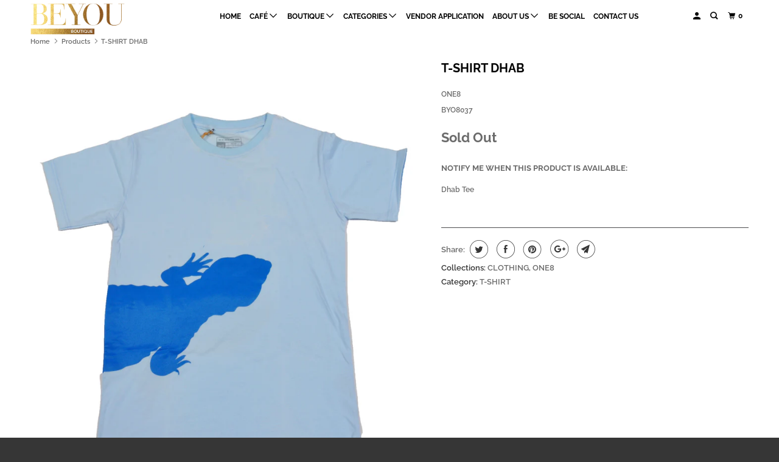

--- FILE ---
content_type: text/html; charset=utf-8
request_url: https://beyoudubai.com/products/one8-t-shirt-dahb
body_size: 18551
content:
<!DOCTYPE html>
<!--[if lt IE 7 ]><html class="ie ie6" lang="en"> <![endif]-->
<!--[if IE 7 ]><html class="ie ie7" lang="en"> <![endif]-->
<!--[if IE 8 ]><html class="ie ie8" lang="en"> <![endif]-->
<!--[if IE 9 ]><html class="ie ie9" lang="en"> <![endif]-->
<!--[if (gte IE 10)|!(IE)]><!--><html lang="en"> <!--<![endif]-->
  <head>
    <meta name="google-site-verification" content="JtL8einr112R0r4yYFaZGsy4H_dpt0AHv5_CuT-2Jo8" />
    <meta charset="utf-8">
    <meta http-equiv="cleartype" content="on">
    <meta name="robots" content="index,follow">
    <meta name="facebook-domain-verification" content="6hv3f52rsfbas8uv13oi9ibfno1zy1" />

    
    <title>T-SHIRT DHAB - BEYOU Boutique Dubai</title>

    
      <meta name="description" content="Dhab Tee" />
    

    

<meta name="author" content="BEYOU Boutique Dubai">
<meta property="og:url" content="https://beyoudubai.com/products/one8-t-shirt-dahb">
<meta property="og:site_name" content="BEYOU Boutique Dubai">


  <meta property="og:type" content="product">
  <meta property="og:title" content="T-SHIRT DHAB">
  
    <meta property="og:image" content="http://beyoudubai.com/cdn/shop/products/image_0fcfc2a0-30dc-4599-92df-3f3682a73de8_600x.jpg?v=1591021963">
    <meta property="og:image:secure_url" content="https://beyoudubai.com/cdn/shop/products/image_0fcfc2a0-30dc-4599-92df-3f3682a73de8_600x.jpg?v=1591021963">
    
  
  <meta property="og:price:amount" content="150.00">
  <meta property="og:price:currency" content="AED">


  <meta property="og:description" content="Dhab Tee">




  <meta name="twitter:site" content="@BeYouDubai">

<meta name="twitter:card" content="summary">

  <meta name="twitter:title" content="T-SHIRT DHAB">
  <meta name="twitter:description" content="Dhab Tee
">
  <meta name="twitter:image" content="https://beyoudubai.com/cdn/shop/products/image_0fcfc2a0-30dc-4599-92df-3f3682a73de8_240x.jpg?v=1591021963">
  <meta name="twitter:image:width" content="240">
  <meta name="twitter:image:height" content="240">



    
    

    <!-- Mobile Specific Metas -->
    <meta name="HandheldFriendly" content="True">
    <meta name="MobileOptimized" content="320">
    <meta name="viewport" content="width=device-width,initial-scale=1">
    <meta name="theme-color" content="#ffffff">

    <!-- Stylesheets for Parallax 3.5.6 -->
    <link href="//beyoudubai.com/cdn/shop/t/3/assets/styles.scss.css?v=56244522713226822611759259277" rel="stylesheet" type="text/css" media="all" />

    
      <link rel="shortcut icon" type="image/x-icon" href="//beyoudubai.com/cdn/shop/t/3/assets/favicon.png?v=132815569651805686461547527077">
    

    <link rel="canonical" href="https://beyoudubai.com/products/one8-t-shirt-dahb" />

    

    <script src="//beyoudubai.com/cdn/shop/t/3/assets/app.js?v=7495421998538174931592749832" type="text/javascript"></script>

    <!--[if lte IE 8]>
      <link href="//beyoudubai.com/cdn/shop/t/3/assets/ie.css?v=1024305471161636101547527075" rel="stylesheet" type="text/css" media="all" />
      <script src="//beyoudubai.com/cdn/shop/t/3/assets/skrollr.ie.js?v=116292453382836155221547527068" type="text/javascript"></script>
    <![endif]-->

    <script>window.performance && window.performance.mark && window.performance.mark('shopify.content_for_header.start');</script><meta id="shopify-digital-wallet" name="shopify-digital-wallet" content="/21349859392/digital_wallets/dialog">
<link rel="alternate" type="application/json+oembed" href="https://beyoudubai.com/products/one8-t-shirt-dahb.oembed">
<script async="async" src="/checkouts/internal/preloads.js?locale=en-AE"></script>
<script id="shopify-features" type="application/json">{"accessToken":"8361c4f3e9c825c48af5d07102087b9c","betas":["rich-media-storefront-analytics"],"domain":"beyoudubai.com","predictiveSearch":true,"shopId":21349859392,"locale":"en"}</script>
<script>var Shopify = Shopify || {};
Shopify.shop = "beyou-boutique-dubai.myshopify.com";
Shopify.locale = "en";
Shopify.currency = {"active":"AED","rate":"1.0"};
Shopify.country = "AE";
Shopify.theme = {"name":"Parallax","id":63576309824,"schema_name":"Parallax","schema_version":"3.5.6","theme_store_id":null,"role":"main"};
Shopify.theme.handle = "null";
Shopify.theme.style = {"id":null,"handle":null};
Shopify.cdnHost = "beyoudubai.com/cdn";
Shopify.routes = Shopify.routes || {};
Shopify.routes.root = "/";</script>
<script type="module">!function(o){(o.Shopify=o.Shopify||{}).modules=!0}(window);</script>
<script>!function(o){function n(){var o=[];function n(){o.push(Array.prototype.slice.apply(arguments))}return n.q=o,n}var t=o.Shopify=o.Shopify||{};t.loadFeatures=n(),t.autoloadFeatures=n()}(window);</script>
<script id="shop-js-analytics" type="application/json">{"pageType":"product"}</script>
<script defer="defer" async type="module" src="//beyoudubai.com/cdn/shopifycloud/shop-js/modules/v2/client.init-shop-cart-sync_BT-GjEfc.en.esm.js"></script>
<script defer="defer" async type="module" src="//beyoudubai.com/cdn/shopifycloud/shop-js/modules/v2/chunk.common_D58fp_Oc.esm.js"></script>
<script defer="defer" async type="module" src="//beyoudubai.com/cdn/shopifycloud/shop-js/modules/v2/chunk.modal_xMitdFEc.esm.js"></script>
<script type="module">
  await import("//beyoudubai.com/cdn/shopifycloud/shop-js/modules/v2/client.init-shop-cart-sync_BT-GjEfc.en.esm.js");
await import("//beyoudubai.com/cdn/shopifycloud/shop-js/modules/v2/chunk.common_D58fp_Oc.esm.js");
await import("//beyoudubai.com/cdn/shopifycloud/shop-js/modules/v2/chunk.modal_xMitdFEc.esm.js");

  window.Shopify.SignInWithShop?.initShopCartSync?.({"fedCMEnabled":true,"windoidEnabled":true});

</script>
<script>(function() {
  var isLoaded = false;
  function asyncLoad() {
    if (isLoaded) return;
    isLoaded = true;
    var urls = ["https:\/\/easygdpr.b-cdn.net\/v\/1553540745\/gdpr.min.js?shop=beyou-boutique-dubai.myshopify.com","https:\/\/formbuilder.hulkapps.com\/skeletopapp.js?shop=beyou-boutique-dubai.myshopify.com","https:\/\/cdn.shopify.com\/s\/files\/1\/0683\/1371\/0892\/files\/splmn-shopify-prod-August-31.min.js?v=1693985059\u0026shop=beyou-boutique-dubai.myshopify.com","https:\/\/instagram.pinatropical.com\/insta.js?shop=beyou-boutique-dubai.myshopify.com","https:\/\/s3.amazonaws.com\/pixelpop\/usercontent\/scripts\/efb9236b-df81-454d-aeaa-b67fcdc0fe40\/pixelpop.js?shop=beyou-boutique-dubai.myshopify.com","https:\/\/intg.snapchat.com\/shopify\/shopify-scevent-init.js?id=dfcdf205-a725-46aa-bfc1-bc7251f09e4e\u0026shop=beyou-boutique-dubai.myshopify.com"];
    for (var i = 0; i < urls.length; i++) {
      var s = document.createElement('script');
      s.type = 'text/javascript';
      s.async = true;
      s.src = urls[i];
      var x = document.getElementsByTagName('script')[0];
      x.parentNode.insertBefore(s, x);
    }
  };
  if(window.attachEvent) {
    window.attachEvent('onload', asyncLoad);
  } else {
    window.addEventListener('load', asyncLoad, false);
  }
})();</script>
<script id="__st">var __st={"a":21349859392,"offset":14400,"reqid":"5de7de65-b82d-4841-bc65-114678a8238a-1769259701","pageurl":"beyoudubai.com\/products\/one8-t-shirt-dahb","u":"f639d7f4b358","p":"product","rtyp":"product","rid":4364579274816};</script>
<script>window.ShopifyPaypalV4VisibilityTracking = true;</script>
<script id="captcha-bootstrap">!function(){'use strict';const t='contact',e='account',n='new_comment',o=[[t,t],['blogs',n],['comments',n],[t,'customer']],c=[[e,'customer_login'],[e,'guest_login'],[e,'recover_customer_password'],[e,'create_customer']],r=t=>t.map((([t,e])=>`form[action*='/${t}']:not([data-nocaptcha='true']) input[name='form_type'][value='${e}']`)).join(','),a=t=>()=>t?[...document.querySelectorAll(t)].map((t=>t.form)):[];function s(){const t=[...o],e=r(t);return a(e)}const i='password',u='form_key',d=['recaptcha-v3-token','g-recaptcha-response','h-captcha-response',i],f=()=>{try{return window.sessionStorage}catch{return}},m='__shopify_v',_=t=>t.elements[u];function p(t,e,n=!1){try{const o=window.sessionStorage,c=JSON.parse(o.getItem(e)),{data:r}=function(t){const{data:e,action:n}=t;return t[m]||n?{data:e,action:n}:{data:t,action:n}}(c);for(const[e,n]of Object.entries(r))t.elements[e]&&(t.elements[e].value=n);n&&o.removeItem(e)}catch(o){console.error('form repopulation failed',{error:o})}}const l='form_type',E='cptcha';function T(t){t.dataset[E]=!0}const w=window,h=w.document,L='Shopify',v='ce_forms',y='captcha';let A=!1;((t,e)=>{const n=(g='f06e6c50-85a8-45c8-87d0-21a2b65856fe',I='https://cdn.shopify.com/shopifycloud/storefront-forms-hcaptcha/ce_storefront_forms_captcha_hcaptcha.v1.5.2.iife.js',D={infoText:'Protected by hCaptcha',privacyText:'Privacy',termsText:'Terms'},(t,e,n)=>{const o=w[L][v],c=o.bindForm;if(c)return c(t,g,e,D).then(n);var r;o.q.push([[t,g,e,D],n]),r=I,A||(h.body.append(Object.assign(h.createElement('script'),{id:'captcha-provider',async:!0,src:r})),A=!0)});var g,I,D;w[L]=w[L]||{},w[L][v]=w[L][v]||{},w[L][v].q=[],w[L][y]=w[L][y]||{},w[L][y].protect=function(t,e){n(t,void 0,e),T(t)},Object.freeze(w[L][y]),function(t,e,n,w,h,L){const[v,y,A,g]=function(t,e,n){const i=e?o:[],u=t?c:[],d=[...i,...u],f=r(d),m=r(i),_=r(d.filter((([t,e])=>n.includes(e))));return[a(f),a(m),a(_),s()]}(w,h,L),I=t=>{const e=t.target;return e instanceof HTMLFormElement?e:e&&e.form},D=t=>v().includes(t);t.addEventListener('submit',(t=>{const e=I(t);if(!e)return;const n=D(e)&&!e.dataset.hcaptchaBound&&!e.dataset.recaptchaBound,o=_(e),c=g().includes(e)&&(!o||!o.value);(n||c)&&t.preventDefault(),c&&!n&&(function(t){try{if(!f())return;!function(t){const e=f();if(!e)return;const n=_(t);if(!n)return;const o=n.value;o&&e.removeItem(o)}(t);const e=Array.from(Array(32),(()=>Math.random().toString(36)[2])).join('');!function(t,e){_(t)||t.append(Object.assign(document.createElement('input'),{type:'hidden',name:u})),t.elements[u].value=e}(t,e),function(t,e){const n=f();if(!n)return;const o=[...t.querySelectorAll(`input[type='${i}']`)].map((({name:t})=>t)),c=[...d,...o],r={};for(const[a,s]of new FormData(t).entries())c.includes(a)||(r[a]=s);n.setItem(e,JSON.stringify({[m]:1,action:t.action,data:r}))}(t,e)}catch(e){console.error('failed to persist form',e)}}(e),e.submit())}));const S=(t,e)=>{t&&!t.dataset[E]&&(n(t,e.some((e=>e===t))),T(t))};for(const o of['focusin','change'])t.addEventListener(o,(t=>{const e=I(t);D(e)&&S(e,y())}));const B=e.get('form_key'),M=e.get(l),P=B&&M;t.addEventListener('DOMContentLoaded',(()=>{const t=y();if(P)for(const e of t)e.elements[l].value===M&&p(e,B);[...new Set([...A(),...v().filter((t=>'true'===t.dataset.shopifyCaptcha))])].forEach((e=>S(e,t)))}))}(h,new URLSearchParams(w.location.search),n,t,e,['guest_login'])})(!0,!0)}();</script>
<script integrity="sha256-4kQ18oKyAcykRKYeNunJcIwy7WH5gtpwJnB7kiuLZ1E=" data-source-attribution="shopify.loadfeatures" defer="defer" src="//beyoudubai.com/cdn/shopifycloud/storefront/assets/storefront/load_feature-a0a9edcb.js" crossorigin="anonymous"></script>
<script data-source-attribution="shopify.dynamic_checkout.dynamic.init">var Shopify=Shopify||{};Shopify.PaymentButton=Shopify.PaymentButton||{isStorefrontPortableWallets:!0,init:function(){window.Shopify.PaymentButton.init=function(){};var t=document.createElement("script");t.src="https://beyoudubai.com/cdn/shopifycloud/portable-wallets/latest/portable-wallets.en.js",t.type="module",document.head.appendChild(t)}};
</script>
<script data-source-attribution="shopify.dynamic_checkout.buyer_consent">
  function portableWalletsHideBuyerConsent(e){var t=document.getElementById("shopify-buyer-consent"),n=document.getElementById("shopify-subscription-policy-button");t&&n&&(t.classList.add("hidden"),t.setAttribute("aria-hidden","true"),n.removeEventListener("click",e))}function portableWalletsShowBuyerConsent(e){var t=document.getElementById("shopify-buyer-consent"),n=document.getElementById("shopify-subscription-policy-button");t&&n&&(t.classList.remove("hidden"),t.removeAttribute("aria-hidden"),n.addEventListener("click",e))}window.Shopify?.PaymentButton&&(window.Shopify.PaymentButton.hideBuyerConsent=portableWalletsHideBuyerConsent,window.Shopify.PaymentButton.showBuyerConsent=portableWalletsShowBuyerConsent);
</script>
<script>
  function portableWalletsCleanup(e){e&&e.src&&console.error("Failed to load portable wallets script "+e.src);var t=document.querySelectorAll("shopify-accelerated-checkout .shopify-payment-button__skeleton, shopify-accelerated-checkout-cart .wallet-cart-button__skeleton"),e=document.getElementById("shopify-buyer-consent");for(let e=0;e<t.length;e++)t[e].remove();e&&e.remove()}function portableWalletsNotLoadedAsModule(e){e instanceof ErrorEvent&&"string"==typeof e.message&&e.message.includes("import.meta")&&"string"==typeof e.filename&&e.filename.includes("portable-wallets")&&(window.removeEventListener("error",portableWalletsNotLoadedAsModule),window.Shopify.PaymentButton.failedToLoad=e,"loading"===document.readyState?document.addEventListener("DOMContentLoaded",window.Shopify.PaymentButton.init):window.Shopify.PaymentButton.init())}window.addEventListener("error",portableWalletsNotLoadedAsModule);
</script>

<script type="module" src="https://beyoudubai.com/cdn/shopifycloud/portable-wallets/latest/portable-wallets.en.js" onError="portableWalletsCleanup(this)" crossorigin="anonymous"></script>
<script nomodule>
  document.addEventListener("DOMContentLoaded", portableWalletsCleanup);
</script>

<script id='scb4127' type='text/javascript' async='' src='https://beyoudubai.com/cdn/shopifycloud/privacy-banner/storefront-banner.js'></script><link id="shopify-accelerated-checkout-styles" rel="stylesheet" media="screen" href="https://beyoudubai.com/cdn/shopifycloud/portable-wallets/latest/accelerated-checkout-backwards-compat.css" crossorigin="anonymous">
<style id="shopify-accelerated-checkout-cart">
        #shopify-buyer-consent {
  margin-top: 1em;
  display: inline-block;
  width: 100%;
}

#shopify-buyer-consent.hidden {
  display: none;
}

#shopify-subscription-policy-button {
  background: none;
  border: none;
  padding: 0;
  text-decoration: underline;
  font-size: inherit;
  cursor: pointer;
}

#shopify-subscription-policy-button::before {
  box-shadow: none;
}

      </style>

<script>window.performance && window.performance.mark && window.performance.mark('shopify.content_for_header.end');</script>

    <noscript>
      <style>

        .slides > li:first-child { display: block; }
        .image__fallback {
          width: 100vw;
          display: block !important;
          max-width: 100vw !important;
          margin-bottom: 0;
        }
        .image__fallback + .hsContainer__image {
          display: none !important;
        }
        .hsContainer {
          height: auto !important;
        }
        .no-js-only {
          display: inherit !important;
        }
        .icon-cart.cart-button {
          display: none;
        }
        .lazyload,
        .cart_page_image img {
          opacity: 1;
          -webkit-filter: blur(0);
          filter: blur(0);
        }
        .bcg .hsContent {
          background-color: transparent;
        }
        .animate_right,
        .animate_left,
        .animate_up,
        .animate_down {
          opacity: 1;
        }
        .flexslider .slides>li {
          display: block;
        }
        .product_section .product_form {
          opacity: 1;
        }
        .multi_select,
        form .select {
          display: block !important;
        }
        .swatch_options {
          display: none;
        }
      </style>
    </noscript>
<meta name="google-site-verification" content="k5pM_q0WrRv8H5fLcsKv_QJadPuCyhmmgVdbtctWgEQ" /> 
    
  
  

  

  

  
    <script type="text/javascript">
      try {
        window.EasyGdprSettings = "{\"cookie_banner\":true,\"cookie_banner_cookiename\":\"\",\"cookie_banner_settings\":{\"size\":\"small\",\"font_family\":\"#auto\",\"restrict_eu\":true},\"current_theme\":\"parallax\",\"custom_button_position\":\"\",\"eg_display\":[\"footer\",\"login\",\"account\"],\"enabled\":true,\"restrict_eu\":true,\"texts\":{}}";
      } catch (error) {}
    </script>
  



<link href="https://monorail-edge.shopifysvc.com" rel="dns-prefetch">
<script>(function(){if ("sendBeacon" in navigator && "performance" in window) {try {var session_token_from_headers = performance.getEntriesByType('navigation')[0].serverTiming.find(x => x.name == '_s').description;} catch {var session_token_from_headers = undefined;}var session_cookie_matches = document.cookie.match(/_shopify_s=([^;]*)/);var session_token_from_cookie = session_cookie_matches && session_cookie_matches.length === 2 ? session_cookie_matches[1] : "";var session_token = session_token_from_headers || session_token_from_cookie || "";function handle_abandonment_event(e) {var entries = performance.getEntries().filter(function(entry) {return /monorail-edge.shopifysvc.com/.test(entry.name);});if (!window.abandonment_tracked && entries.length === 0) {window.abandonment_tracked = true;var currentMs = Date.now();var navigation_start = performance.timing.navigationStart;var payload = {shop_id: 21349859392,url: window.location.href,navigation_start,duration: currentMs - navigation_start,session_token,page_type: "product"};window.navigator.sendBeacon("https://monorail-edge.shopifysvc.com/v1/produce", JSON.stringify({schema_id: "online_store_buyer_site_abandonment/1.1",payload: payload,metadata: {event_created_at_ms: currentMs,event_sent_at_ms: currentMs}}));}}window.addEventListener('pagehide', handle_abandonment_event);}}());</script>
<script id="web-pixels-manager-setup">(function e(e,d,r,n,o){if(void 0===o&&(o={}),!Boolean(null===(a=null===(i=window.Shopify)||void 0===i?void 0:i.analytics)||void 0===a?void 0:a.replayQueue)){var i,a;window.Shopify=window.Shopify||{};var t=window.Shopify;t.analytics=t.analytics||{};var s=t.analytics;s.replayQueue=[],s.publish=function(e,d,r){return s.replayQueue.push([e,d,r]),!0};try{self.performance.mark("wpm:start")}catch(e){}var l=function(){var e={modern:/Edge?\/(1{2}[4-9]|1[2-9]\d|[2-9]\d{2}|\d{4,})\.\d+(\.\d+|)|Firefox\/(1{2}[4-9]|1[2-9]\d|[2-9]\d{2}|\d{4,})\.\d+(\.\d+|)|Chrom(ium|e)\/(9{2}|\d{3,})\.\d+(\.\d+|)|(Maci|X1{2}).+ Version\/(15\.\d+|(1[6-9]|[2-9]\d|\d{3,})\.\d+)([,.]\d+|)( \(\w+\)|)( Mobile\/\w+|) Safari\/|Chrome.+OPR\/(9{2}|\d{3,})\.\d+\.\d+|(CPU[ +]OS|iPhone[ +]OS|CPU[ +]iPhone|CPU IPhone OS|CPU iPad OS)[ +]+(15[._]\d+|(1[6-9]|[2-9]\d|\d{3,})[._]\d+)([._]\d+|)|Android:?[ /-](13[3-9]|1[4-9]\d|[2-9]\d{2}|\d{4,})(\.\d+|)(\.\d+|)|Android.+Firefox\/(13[5-9]|1[4-9]\d|[2-9]\d{2}|\d{4,})\.\d+(\.\d+|)|Android.+Chrom(ium|e)\/(13[3-9]|1[4-9]\d|[2-9]\d{2}|\d{4,})\.\d+(\.\d+|)|SamsungBrowser\/([2-9]\d|\d{3,})\.\d+/,legacy:/Edge?\/(1[6-9]|[2-9]\d|\d{3,})\.\d+(\.\d+|)|Firefox\/(5[4-9]|[6-9]\d|\d{3,})\.\d+(\.\d+|)|Chrom(ium|e)\/(5[1-9]|[6-9]\d|\d{3,})\.\d+(\.\d+|)([\d.]+$|.*Safari\/(?![\d.]+ Edge\/[\d.]+$))|(Maci|X1{2}).+ Version\/(10\.\d+|(1[1-9]|[2-9]\d|\d{3,})\.\d+)([,.]\d+|)( \(\w+\)|)( Mobile\/\w+|) Safari\/|Chrome.+OPR\/(3[89]|[4-9]\d|\d{3,})\.\d+\.\d+|(CPU[ +]OS|iPhone[ +]OS|CPU[ +]iPhone|CPU IPhone OS|CPU iPad OS)[ +]+(10[._]\d+|(1[1-9]|[2-9]\d|\d{3,})[._]\d+)([._]\d+|)|Android:?[ /-](13[3-9]|1[4-9]\d|[2-9]\d{2}|\d{4,})(\.\d+|)(\.\d+|)|Mobile Safari.+OPR\/([89]\d|\d{3,})\.\d+\.\d+|Android.+Firefox\/(13[5-9]|1[4-9]\d|[2-9]\d{2}|\d{4,})\.\d+(\.\d+|)|Android.+Chrom(ium|e)\/(13[3-9]|1[4-9]\d|[2-9]\d{2}|\d{4,})\.\d+(\.\d+|)|Android.+(UC? ?Browser|UCWEB|U3)[ /]?(15\.([5-9]|\d{2,})|(1[6-9]|[2-9]\d|\d{3,})\.\d+)\.\d+|SamsungBrowser\/(5\.\d+|([6-9]|\d{2,})\.\d+)|Android.+MQ{2}Browser\/(14(\.(9|\d{2,})|)|(1[5-9]|[2-9]\d|\d{3,})(\.\d+|))(\.\d+|)|K[Aa][Ii]OS\/(3\.\d+|([4-9]|\d{2,})\.\d+)(\.\d+|)/},d=e.modern,r=e.legacy,n=navigator.userAgent;return n.match(d)?"modern":n.match(r)?"legacy":"unknown"}(),u="modern"===l?"modern":"legacy",c=(null!=n?n:{modern:"",legacy:""})[u],f=function(e){return[e.baseUrl,"/wpm","/b",e.hashVersion,"modern"===e.buildTarget?"m":"l",".js"].join("")}({baseUrl:d,hashVersion:r,buildTarget:u}),m=function(e){var d=e.version,r=e.bundleTarget,n=e.surface,o=e.pageUrl,i=e.monorailEndpoint;return{emit:function(e){var a=e.status,t=e.errorMsg,s=(new Date).getTime(),l=JSON.stringify({metadata:{event_sent_at_ms:s},events:[{schema_id:"web_pixels_manager_load/3.1",payload:{version:d,bundle_target:r,page_url:o,status:a,surface:n,error_msg:t},metadata:{event_created_at_ms:s}}]});if(!i)return console&&console.warn&&console.warn("[Web Pixels Manager] No Monorail endpoint provided, skipping logging."),!1;try{return self.navigator.sendBeacon.bind(self.navigator)(i,l)}catch(e){}var u=new XMLHttpRequest;try{return u.open("POST",i,!0),u.setRequestHeader("Content-Type","text/plain"),u.send(l),!0}catch(e){return console&&console.warn&&console.warn("[Web Pixels Manager] Got an unhandled error while logging to Monorail."),!1}}}}({version:r,bundleTarget:l,surface:e.surface,pageUrl:self.location.href,monorailEndpoint:e.monorailEndpoint});try{o.browserTarget=l,function(e){var d=e.src,r=e.async,n=void 0===r||r,o=e.onload,i=e.onerror,a=e.sri,t=e.scriptDataAttributes,s=void 0===t?{}:t,l=document.createElement("script"),u=document.querySelector("head"),c=document.querySelector("body");if(l.async=n,l.src=d,a&&(l.integrity=a,l.crossOrigin="anonymous"),s)for(var f in s)if(Object.prototype.hasOwnProperty.call(s,f))try{l.dataset[f]=s[f]}catch(e){}if(o&&l.addEventListener("load",o),i&&l.addEventListener("error",i),u)u.appendChild(l);else{if(!c)throw new Error("Did not find a head or body element to append the script");c.appendChild(l)}}({src:f,async:!0,onload:function(){if(!function(){var e,d;return Boolean(null===(d=null===(e=window.Shopify)||void 0===e?void 0:e.analytics)||void 0===d?void 0:d.initialized)}()){var d=window.webPixelsManager.init(e)||void 0;if(d){var r=window.Shopify.analytics;r.replayQueue.forEach((function(e){var r=e[0],n=e[1],o=e[2];d.publishCustomEvent(r,n,o)})),r.replayQueue=[],r.publish=d.publishCustomEvent,r.visitor=d.visitor,r.initialized=!0}}},onerror:function(){return m.emit({status:"failed",errorMsg:"".concat(f," has failed to load")})},sri:function(e){var d=/^sha384-[A-Za-z0-9+/=]+$/;return"string"==typeof e&&d.test(e)}(c)?c:"",scriptDataAttributes:o}),m.emit({status:"loading"})}catch(e){m.emit({status:"failed",errorMsg:(null==e?void 0:e.message)||"Unknown error"})}}})({shopId: 21349859392,storefrontBaseUrl: "https://beyoudubai.com",extensionsBaseUrl: "https://extensions.shopifycdn.com/cdn/shopifycloud/web-pixels-manager",monorailEndpoint: "https://monorail-edge.shopifysvc.com/unstable/produce_batch",surface: "storefront-renderer",enabledBetaFlags: ["2dca8a86"],webPixelsConfigList: [{"id":"210010332","configuration":"{\"pixel_id\":\"539815560225589\",\"pixel_type\":\"facebook_pixel\",\"metaapp_system_user_token\":\"-\"}","eventPayloadVersion":"v1","runtimeContext":"OPEN","scriptVersion":"ca16bc87fe92b6042fbaa3acc2fbdaa6","type":"APP","apiClientId":2329312,"privacyPurposes":["ANALYTICS","MARKETING","SALE_OF_DATA"],"dataSharingAdjustments":{"protectedCustomerApprovalScopes":["read_customer_address","read_customer_email","read_customer_name","read_customer_personal_data","read_customer_phone"]}},{"id":"23429340","configuration":"{\"pixelId\":\"dfcdf205-a725-46aa-bfc1-bc7251f09e4e\"}","eventPayloadVersion":"v1","runtimeContext":"STRICT","scriptVersion":"c119f01612c13b62ab52809eb08154bb","type":"APP","apiClientId":2556259,"privacyPurposes":["ANALYTICS","MARKETING","SALE_OF_DATA"],"dataSharingAdjustments":{"protectedCustomerApprovalScopes":["read_customer_address","read_customer_email","read_customer_name","read_customer_personal_data","read_customer_phone"]}},{"id":"79331548","eventPayloadVersion":"v1","runtimeContext":"LAX","scriptVersion":"1","type":"CUSTOM","privacyPurposes":["ANALYTICS"],"name":"Google Analytics tag (migrated)"},{"id":"shopify-app-pixel","configuration":"{}","eventPayloadVersion":"v1","runtimeContext":"STRICT","scriptVersion":"0450","apiClientId":"shopify-pixel","type":"APP","privacyPurposes":["ANALYTICS","MARKETING"]},{"id":"shopify-custom-pixel","eventPayloadVersion":"v1","runtimeContext":"LAX","scriptVersion":"0450","apiClientId":"shopify-pixel","type":"CUSTOM","privacyPurposes":["ANALYTICS","MARKETING"]}],isMerchantRequest: false,initData: {"shop":{"name":"BEYOU Boutique Dubai","paymentSettings":{"currencyCode":"AED"},"myshopifyDomain":"beyou-boutique-dubai.myshopify.com","countryCode":"AE","storefrontUrl":"https:\/\/beyoudubai.com"},"customer":null,"cart":null,"checkout":null,"productVariants":[{"price":{"amount":150.0,"currencyCode":"AED"},"product":{"title":"T-SHIRT DHAB","vendor":"ONE8","id":"4364579274816","untranslatedTitle":"T-SHIRT DHAB","url":"\/products\/one8-t-shirt-dahb","type":"CLOTHING"},"id":"31294731092032","image":{"src":"\/\/beyoudubai.com\/cdn\/shop\/products\/image_0fcfc2a0-30dc-4599-92df-3f3682a73de8.jpg?v=1591021963"},"sku":"BYO8037","title":"S","untranslatedTitle":"S"},{"price":{"amount":150.0,"currencyCode":"AED"},"product":{"title":"T-SHIRT DHAB","vendor":"ONE8","id":"4364579274816","untranslatedTitle":"T-SHIRT DHAB","url":"\/products\/one8-t-shirt-dahb","type":"CLOTHING"},"id":"31294731124800","image":{"src":"\/\/beyoudubai.com\/cdn\/shop\/products\/image_0fcfc2a0-30dc-4599-92df-3f3682a73de8.jpg?v=1591021963"},"sku":"BYO8037","title":"M","untranslatedTitle":"M"},{"price":{"amount":150.0,"currencyCode":"AED"},"product":{"title":"T-SHIRT DHAB","vendor":"ONE8","id":"4364579274816","untranslatedTitle":"T-SHIRT DHAB","url":"\/products\/one8-t-shirt-dahb","type":"CLOTHING"},"id":"31294731157568","image":{"src":"\/\/beyoudubai.com\/cdn\/shop\/products\/image_0fcfc2a0-30dc-4599-92df-3f3682a73de8.jpg?v=1591021963"},"sku":"BYO8037","title":"L","untranslatedTitle":"L"},{"price":{"amount":150.0,"currencyCode":"AED"},"product":{"title":"T-SHIRT DHAB","vendor":"ONE8","id":"4364579274816","untranslatedTitle":"T-SHIRT DHAB","url":"\/products\/one8-t-shirt-dahb","type":"CLOTHING"},"id":"31294731190336","image":{"src":"\/\/beyoudubai.com\/cdn\/shop\/products\/image_0fcfc2a0-30dc-4599-92df-3f3682a73de8.jpg?v=1591021963"},"sku":"BYO8037","title":"XL","untranslatedTitle":"XL"}],"purchasingCompany":null},},"https://beyoudubai.com/cdn","fcfee988w5aeb613cpc8e4bc33m6693e112",{"modern":"","legacy":""},{"shopId":"21349859392","storefrontBaseUrl":"https:\/\/beyoudubai.com","extensionBaseUrl":"https:\/\/extensions.shopifycdn.com\/cdn\/shopifycloud\/web-pixels-manager","surface":"storefront-renderer","enabledBetaFlags":"[\"2dca8a86\"]","isMerchantRequest":"false","hashVersion":"fcfee988w5aeb613cpc8e4bc33m6693e112","publish":"custom","events":"[[\"page_viewed\",{}],[\"product_viewed\",{\"productVariant\":{\"price\":{\"amount\":150.0,\"currencyCode\":\"AED\"},\"product\":{\"title\":\"T-SHIRT DHAB\",\"vendor\":\"ONE8\",\"id\":\"4364579274816\",\"untranslatedTitle\":\"T-SHIRT DHAB\",\"url\":\"\/products\/one8-t-shirt-dahb\",\"type\":\"CLOTHING\"},\"id\":\"31294731092032\",\"image\":{\"src\":\"\/\/beyoudubai.com\/cdn\/shop\/products\/image_0fcfc2a0-30dc-4599-92df-3f3682a73de8.jpg?v=1591021963\"},\"sku\":\"BYO8037\",\"title\":\"S\",\"untranslatedTitle\":\"S\"}}]]"});</script><script>
  window.ShopifyAnalytics = window.ShopifyAnalytics || {};
  window.ShopifyAnalytics.meta = window.ShopifyAnalytics.meta || {};
  window.ShopifyAnalytics.meta.currency = 'AED';
  var meta = {"product":{"id":4364579274816,"gid":"gid:\/\/shopify\/Product\/4364579274816","vendor":"ONE8","type":"CLOTHING","handle":"one8-t-shirt-dahb","variants":[{"id":31294731092032,"price":15000,"name":"T-SHIRT DHAB - S","public_title":"S","sku":"BYO8037"},{"id":31294731124800,"price":15000,"name":"T-SHIRT DHAB - M","public_title":"M","sku":"BYO8037"},{"id":31294731157568,"price":15000,"name":"T-SHIRT DHAB - L","public_title":"L","sku":"BYO8037"},{"id":31294731190336,"price":15000,"name":"T-SHIRT DHAB - XL","public_title":"XL","sku":"BYO8037"}],"remote":false},"page":{"pageType":"product","resourceType":"product","resourceId":4364579274816,"requestId":"5de7de65-b82d-4841-bc65-114678a8238a-1769259701"}};
  for (var attr in meta) {
    window.ShopifyAnalytics.meta[attr] = meta[attr];
  }
</script>
<script class="analytics">
  (function () {
    var customDocumentWrite = function(content) {
      var jquery = null;

      if (window.jQuery) {
        jquery = window.jQuery;
      } else if (window.Checkout && window.Checkout.$) {
        jquery = window.Checkout.$;
      }

      if (jquery) {
        jquery('body').append(content);
      }
    };

    var hasLoggedConversion = function(token) {
      if (token) {
        return document.cookie.indexOf('loggedConversion=' + token) !== -1;
      }
      return false;
    }

    var setCookieIfConversion = function(token) {
      if (token) {
        var twoMonthsFromNow = new Date(Date.now());
        twoMonthsFromNow.setMonth(twoMonthsFromNow.getMonth() + 2);

        document.cookie = 'loggedConversion=' + token + '; expires=' + twoMonthsFromNow;
      }
    }

    var trekkie = window.ShopifyAnalytics.lib = window.trekkie = window.trekkie || [];
    if (trekkie.integrations) {
      return;
    }
    trekkie.methods = [
      'identify',
      'page',
      'ready',
      'track',
      'trackForm',
      'trackLink'
    ];
    trekkie.factory = function(method) {
      return function() {
        var args = Array.prototype.slice.call(arguments);
        args.unshift(method);
        trekkie.push(args);
        return trekkie;
      };
    };
    for (var i = 0; i < trekkie.methods.length; i++) {
      var key = trekkie.methods[i];
      trekkie[key] = trekkie.factory(key);
    }
    trekkie.load = function(config) {
      trekkie.config = config || {};
      trekkie.config.initialDocumentCookie = document.cookie;
      var first = document.getElementsByTagName('script')[0];
      var script = document.createElement('script');
      script.type = 'text/javascript';
      script.onerror = function(e) {
        var scriptFallback = document.createElement('script');
        scriptFallback.type = 'text/javascript';
        scriptFallback.onerror = function(error) {
                var Monorail = {
      produce: function produce(monorailDomain, schemaId, payload) {
        var currentMs = new Date().getTime();
        var event = {
          schema_id: schemaId,
          payload: payload,
          metadata: {
            event_created_at_ms: currentMs,
            event_sent_at_ms: currentMs
          }
        };
        return Monorail.sendRequest("https://" + monorailDomain + "/v1/produce", JSON.stringify(event));
      },
      sendRequest: function sendRequest(endpointUrl, payload) {
        // Try the sendBeacon API
        if (window && window.navigator && typeof window.navigator.sendBeacon === 'function' && typeof window.Blob === 'function' && !Monorail.isIos12()) {
          var blobData = new window.Blob([payload], {
            type: 'text/plain'
          });

          if (window.navigator.sendBeacon(endpointUrl, blobData)) {
            return true;
          } // sendBeacon was not successful

        } // XHR beacon

        var xhr = new XMLHttpRequest();

        try {
          xhr.open('POST', endpointUrl);
          xhr.setRequestHeader('Content-Type', 'text/plain');
          xhr.send(payload);
        } catch (e) {
          console.log(e);
        }

        return false;
      },
      isIos12: function isIos12() {
        return window.navigator.userAgent.lastIndexOf('iPhone; CPU iPhone OS 12_') !== -1 || window.navigator.userAgent.lastIndexOf('iPad; CPU OS 12_') !== -1;
      }
    };
    Monorail.produce('monorail-edge.shopifysvc.com',
      'trekkie_storefront_load_errors/1.1',
      {shop_id: 21349859392,
      theme_id: 63576309824,
      app_name: "storefront",
      context_url: window.location.href,
      source_url: "//beyoudubai.com/cdn/s/trekkie.storefront.8d95595f799fbf7e1d32231b9a28fd43b70c67d3.min.js"});

        };
        scriptFallback.async = true;
        scriptFallback.src = '//beyoudubai.com/cdn/s/trekkie.storefront.8d95595f799fbf7e1d32231b9a28fd43b70c67d3.min.js';
        first.parentNode.insertBefore(scriptFallback, first);
      };
      script.async = true;
      script.src = '//beyoudubai.com/cdn/s/trekkie.storefront.8d95595f799fbf7e1d32231b9a28fd43b70c67d3.min.js';
      first.parentNode.insertBefore(script, first);
    };
    trekkie.load(
      {"Trekkie":{"appName":"storefront","development":false,"defaultAttributes":{"shopId":21349859392,"isMerchantRequest":null,"themeId":63576309824,"themeCityHash":"17351184977675147975","contentLanguage":"en","currency":"AED","eventMetadataId":"043bd55e-2ee2-4aae-9292-099be6692efe"},"isServerSideCookieWritingEnabled":true,"monorailRegion":"shop_domain","enabledBetaFlags":["65f19447"]},"Session Attribution":{},"S2S":{"facebookCapiEnabled":true,"source":"trekkie-storefront-renderer","apiClientId":580111}}
    );

    var loaded = false;
    trekkie.ready(function() {
      if (loaded) return;
      loaded = true;

      window.ShopifyAnalytics.lib = window.trekkie;

      var originalDocumentWrite = document.write;
      document.write = customDocumentWrite;
      try { window.ShopifyAnalytics.merchantGoogleAnalytics.call(this); } catch(error) {};
      document.write = originalDocumentWrite;

      window.ShopifyAnalytics.lib.page(null,{"pageType":"product","resourceType":"product","resourceId":4364579274816,"requestId":"5de7de65-b82d-4841-bc65-114678a8238a-1769259701","shopifyEmitted":true});

      var match = window.location.pathname.match(/checkouts\/(.+)\/(thank_you|post_purchase)/)
      var token = match? match[1]: undefined;
      if (!hasLoggedConversion(token)) {
        setCookieIfConversion(token);
        window.ShopifyAnalytics.lib.track("Viewed Product",{"currency":"AED","variantId":31294731092032,"productId":4364579274816,"productGid":"gid:\/\/shopify\/Product\/4364579274816","name":"T-SHIRT DHAB - S","price":"150.00","sku":"BYO8037","brand":"ONE8","variant":"S","category":"CLOTHING","nonInteraction":true,"remote":false},undefined,undefined,{"shopifyEmitted":true});
      window.ShopifyAnalytics.lib.track("monorail:\/\/trekkie_storefront_viewed_product\/1.1",{"currency":"AED","variantId":31294731092032,"productId":4364579274816,"productGid":"gid:\/\/shopify\/Product\/4364579274816","name":"T-SHIRT DHAB - S","price":"150.00","sku":"BYO8037","brand":"ONE8","variant":"S","category":"CLOTHING","nonInteraction":true,"remote":false,"referer":"https:\/\/beyoudubai.com\/products\/one8-t-shirt-dahb"});
      }
    });


        var eventsListenerScript = document.createElement('script');
        eventsListenerScript.async = true;
        eventsListenerScript.src = "//beyoudubai.com/cdn/shopifycloud/storefront/assets/shop_events_listener-3da45d37.js";
        document.getElementsByTagName('head')[0].appendChild(eventsListenerScript);

})();</script>
  <script>
  if (!window.ga || (window.ga && typeof window.ga !== 'function')) {
    window.ga = function ga() {
      (window.ga.q = window.ga.q || []).push(arguments);
      if (window.Shopify && window.Shopify.analytics && typeof window.Shopify.analytics.publish === 'function') {
        window.Shopify.analytics.publish("ga_stub_called", {}, {sendTo: "google_osp_migration"});
      }
      console.error("Shopify's Google Analytics stub called with:", Array.from(arguments), "\nSee https://help.shopify.com/manual/promoting-marketing/pixels/pixel-migration#google for more information.");
    };
    if (window.Shopify && window.Shopify.analytics && typeof window.Shopify.analytics.publish === 'function') {
      window.Shopify.analytics.publish("ga_stub_initialized", {}, {sendTo: "google_osp_migration"});
    }
  }
</script>
<script
  defer
  src="https://beyoudubai.com/cdn/shopifycloud/perf-kit/shopify-perf-kit-3.0.4.min.js"
  data-application="storefront-renderer"
  data-shop-id="21349859392"
  data-render-region="gcp-us-east1"
  data-page-type="product"
  data-theme-instance-id="63576309824"
  data-theme-name="Parallax"
  data-theme-version="3.5.6"
  data-monorail-region="shop_domain"
  data-resource-timing-sampling-rate="10"
  data-shs="true"
  data-shs-beacon="true"
  data-shs-export-with-fetch="true"
  data-shs-logs-sample-rate="1"
  data-shs-beacon-endpoint="https://beyoudubai.com/api/collect"
></script>
</head>

  

  <body class="product "
    data-money-format="Dhs. {{amount}}">

    <div id="content_wrapper">
      <div id="shopify-section-header" class="shopify-section header-section">
  


<div id="header" class="mm-fixed-top Fixed mobile-header mobile-sticky-header--true" data-search-enabled="true">
  <a href="#nav" class="icon-menu" aria-haspopup="true" aria-label="Menu"><span>Menu</span></a>
  <a href="https://beyoudubai.com" title="BEYOU Boutique Dubai" class="mobile_logo logo">
    
      <img src="//beyoudubai.com/cdn/shop/files/BEYOU_Logo-gold-English_410x.png?v=1613710226" alt="BEYOU Boutique Dubai" />
    
  </a>
  <a href="#cart" class="icon-cart cart-button right"><span>0</span></a>
</div>

<div class="hidden">
  <div id="nav">
    <ul>
      
        
          <li ><a href="/">Home</a></li>
        
      
        
          <li >
            
              <a href="/collections/beyou-cafe">CAFÉ</a>
            
            <ul>
              
                
                  <li ><a href="/collections/food">Food</a></li>
                
              
                
                  <li ><a href="/collections/beverage">Beverage</a></li>
                
              
            </ul>
          </li>
        
      
        
          <li >
            
              <span>BOUTIQUE</span>
            
            <ul>
              
                
                <li >
                  
                    <span>Brands </span>
                  
                  <ul>
                    
                      <li ><a href="/collections/cotton-candy">COTTON CANDY </a></li>
                    
                      <li ><a href="/collections/histories-de-parfums">HISTOIRES DE PARFUMS </a></li>
                    
                      <li ><a href="/collections/oudcraft">OUDCRAFT</a></li>
                    
                      <li ><a href="/collections/code-voyage">THE CODE VOYAGE </a></li>
                    
                      <li ><a href="/collections/the-luxuriate">THE LUXURIATE </a></li>
                    
                      <li ><a href="/collections/xix-cocept">XIX CONCEPT</a></li>
                    
                      <li ><a href="/collections/the-private-label-1">THE PRIVATE LABEL</a></li>
                    
                      <li ><a href="/collections/k-beauty">KLA BEAUTY</a></li>
                    
                      <li ><a href="/collections/eleven-eleven-fashion">ELEVEN ELEVEN FASHION</a></li>
                    
                  </ul>
                </li>
                
              
                
                <li >
                  
                    <span>BEYOU LINE</span>
                  
                  <ul>
                    
                      <li ><a href="/collections/beyou-sunglasses">BEYOU Sunglasses</a></li>
                    
                      <li ><a href="/collections/beyou-clothing">BEYOU Collection</a></li>
                    
                      <li ><a href="/collections/beyou-fragrance">BEYOU Fragrance </a></li>
                    
                      <li ><a href="/collections/beyou-home-decor">BEYOU Home Décor </a></li>
                    
                  </ul>
                </li>
                
              
                
                <li >
                  
                    <span>Collections</span>
                  
                  <ul>
                    
                      <li ><a href="/collections/maison-lazaar">New Season </a></li>
                    
                      <li ><a href="/collections/eid-special-discounts">SALE</a></li>
                    
                  </ul>
                </li>
                
              
            </ul>
          </li>
        
      
        
          <li >
            
              <span>CATEGORIES</span>
            
            <ul>
              
                
                <li >
                  
                    <span>ACCESSORIES</span>
                  
                  <ul>
                    
                      <li ><a href="/collections/sunglasses">Sunglasses </a></li>
                    
                      <li ><a href="/collections/bags">Bags</a></li>
                    
                      <li ><a href="/collections/wallet">Wallet </a></li>
                    
                      <li ><a href="/collections/twisted-roots-1">Scarves </a></li>
                    
                      <li ><a href="/collections/footwear">Footwear </a></li>
                    
                      <li ><a href="/collections/home">Home</a></li>
                    
                      <li ><a href="/collections/stationary">Stationery</a></li>
                    
                  </ul>
                </li>
                
              
                
                <li >
                  
                    <a href="/collections/clothing">CLOTHING </a>
                  
                  <ul>
                    
                      <li ><a href="/collections/kaftans-1">Kaftan </a></li>
                    
                      <li ><a href="/collections/abayas">Abaya</a></li>
                    
                      <li ><a href="/collections/tops">Tops</a></li>
                    
                      <li ><a href="/collections/sets">Sets</a></li>
                    
                      <li ><a href="/collections/kids">Kids </a></li>
                    
                  </ul>
                </li>
                
              
                
                <li >
                  
                    <span>BEAUTY </span>
                  
                  <ul>
                    
                      <li ><a href="/collections/skincare">Skincare </a></li>
                    
                      <li ><a href="/collections/makeup">Makeup </a></li>
                    
                      <li ><a href="/collections/perfume">Perfumes</a></li>
                    
                  </ul>
                </li>
                
              
            </ul>
          </li>
        
      
        
          <li ><a href="/pages/vendor-application-form">Vendor Application</a></li>
        
      
        
          <li >
            
              <a href="/pages/media-office">ABOUT US</a>
            
            <ul>
              
                
                  <li ><a href="/blogs/home-media">Media</a></li>
                
              
            </ul>
          </li>
        
      
        
          <li ><a href="/pages/be-social">BE SOCIAL</a></li>
        
      
        
          <li ><a href="/pages/contact-us">Contact Us</a></li>
        
      
      
        
          <li>
            <a href="/account/login" id="customer_login_link">Sign in</a>
          </li>
        
      
      
    </ul>
  </div>

  <form action="/checkout" method="post" id="cart">
    <ul data-money-format="Dhs. {{amount}}" data-shop-currency="AED" data-shop-name="BEYOU Boutique Dubai">
      <li class="mm-subtitle"><a class="continue ss-icon" href="#cart"><span class="icon-close"></span></a></li>

      
        <li class="empty_cart">Your Cart is Empty</li>
      
    </ul>
  </form>
</div>



<div class="header
            header-background--true
            header-transparency--false
            sticky-header--true
            
              mm-fixed-top
            
            
            
            
              header_bar
            " data-dropdown-position="below_parent">

  <div class="container">
    <div class="three columns logo secondary-logo--true">
      <a href="https://beyoudubai.com" title="BEYOU Boutique Dubai">
        
          
            <img src="//beyoudubai.com/cdn/shop/files/BEYOU_Logo-gold-English_410x.png?v=1613710226" alt="BEYOU Boutique Dubai" class="primary_logo" />
          

          
            <img src="//beyoudubai.com/cdn/shop/files/BEYOU_Logo-gold-English_410x.png?v=1613710226" alt="BEYOU Boutique Dubai" class="secondary_logo" />
          
        
      </a>
    </div>

    <div class="thirteen columns nav mobile_hidden">
      <ul class="menu right">
        
        
          <li class="header-account">
            <a href="/account" title="My Account "><span class="icon-user-icon"></span></a>
          </li>
        
        
          <li class="search">
            <a href="/search" title="Search" id="search-toggle"><span class="icon-search"></span></a>
          </li>
        
        <li class="cart">
          <a href="#cart" class="icon-cart cart-button"><span>0</span></a>
          <a href="/cart" class="icon-cart cart-button no-js-only"><span>0</span></a>
        </li>
      </ul>

      <ul class="menu center" role="navigation">
        
        
          
            <li>
              <a href="/" class="top-link ">Home</a>
            </li>
          
        
          

            
            
            
            

            <li class="sub-menu" aria-haspopup="true" aria-expanded="false">
              <a href="/collections/beyou-cafe" class="dropdown-link ">CAFÉ
              <span class="icon-arrow-down"></span></a>
              <div class="dropdown animated fadeIn ">
                <div class="dropdown-links clearfix">
                  <ul>
                    
                    
                    
                      
                      <li><a href="/collections/food">Food</a></li>
                      

                      
                    
                      
                      <li><a href="/collections/beverage">Beverage</a></li>
                      

                      
                    
                  </ul>
                </div>
              </div>
            </li>
          
        
          

            
            
            
            

            <li class="sub-menu" aria-haspopup="true" aria-expanded="false">
              <a href="#" class="dropdown-link ">BOUTIQUE
              <span class="icon-arrow-down"></span></a>
              <div class="dropdown animated fadeIn dropdown-wide ">
                <div class="dropdown-links clearfix">
                  <ul>
                    
                    
                    
                      
                      <li><a href="#">Brands </a></li>
                      
                        
                        <li>
                          <a class="sub-link" href="/collections/cotton-candy">COTTON CANDY </a>
                        </li>
                      
                        
                        <li>
                          <a class="sub-link" href="/collections/histories-de-parfums">HISTOIRES DE PARFUMS </a>
                        </li>
                      
                        
                        <li>
                          <a class="sub-link" href="/collections/oudcraft">OUDCRAFT</a>
                        </li>
                      
                        
                        <li>
                          <a class="sub-link" href="/collections/code-voyage">THE CODE VOYAGE </a>
                        </li>
                      
                        
                        <li>
                          <a class="sub-link" href="/collections/the-luxuriate">THE LUXURIATE </a>
                        </li>
                      
                        
                        <li>
                          <a class="sub-link" href="/collections/xix-cocept">XIX CONCEPT</a>
                        </li>
                      
                        
                        <li>
                          <a class="sub-link" href="/collections/the-private-label-1">THE PRIVATE LABEL</a>
                        </li>
                      
                        
                        <li>
                          <a class="sub-link" href="/collections/k-beauty">KLA BEAUTY</a>
                        </li>
                      
                        
                        <li>
                          <a class="sub-link" href="/collections/eleven-eleven-fashion">ELEVEN ELEVEN FASHION</a>
                        </li>
                      

                      
                        
                        </ul>
                        <ul>
                      
                    
                      
                      <li><a href="#">BEYOU LINE</a></li>
                      
                        
                        <li>
                          <a class="sub-link" href="/collections/beyou-sunglasses">BEYOU Sunglasses</a>
                        </li>
                      
                        
                        <li>
                          <a class="sub-link" href="/collections/beyou-clothing">BEYOU Collection</a>
                        </li>
                      
                        
                        <li>
                          <a class="sub-link" href="/collections/beyou-fragrance">BEYOU Fragrance </a>
                        </li>
                      
                        
                        <li>
                          <a class="sub-link" href="/collections/beyou-home-decor">BEYOU Home Décor </a>
                        </li>
                      

                      
                    
                      
                      <li><a href="#">Collections</a></li>
                      
                        
                        <li>
                          <a class="sub-link" href="/collections/maison-lazaar">New Season </a>
                        </li>
                      
                        
                        <li>
                          <a class="sub-link" href="/collections/eid-special-discounts">SALE</a>
                        </li>
                      

                      
                    
                  </ul>
                </div>
              </div>
            </li>
          
        
          

            
            
            
            

            <li class="sub-menu" aria-haspopup="true" aria-expanded="false">
              <a href="#" class="dropdown-link ">CATEGORIES
              <span class="icon-arrow-down"></span></a>
              <div class="dropdown animated fadeIn dropdown-wide ">
                <div class="dropdown-links clearfix">
                  <ul>
                    
                    
                    
                      
                      <li><a href="#">ACCESSORIES</a></li>
                      
                        
                        <li>
                          <a class="sub-link" href="/collections/sunglasses">Sunglasses </a>
                        </li>
                      
                        
                        <li>
                          <a class="sub-link" href="/collections/bags">Bags</a>
                        </li>
                      
                        
                        <li>
                          <a class="sub-link" href="/collections/wallet">Wallet </a>
                        </li>
                      
                        
                        <li>
                          <a class="sub-link" href="/collections/twisted-roots-1">Scarves </a>
                        </li>
                      
                        
                        <li>
                          <a class="sub-link" href="/collections/footwear">Footwear </a>
                        </li>
                      
                        
                        <li>
                          <a class="sub-link" href="/collections/home">Home</a>
                        </li>
                      
                        
                        <li>
                          <a class="sub-link" href="/collections/stationary">Stationery</a>
                        </li>
                      

                      
                        
                        </ul>
                        <ul>
                      
                    
                      
                      <li><a href="/collections/clothing">CLOTHING </a></li>
                      
                        
                        <li>
                          <a class="sub-link" href="/collections/kaftans-1">Kaftan </a>
                        </li>
                      
                        
                        <li>
                          <a class="sub-link" href="/collections/abayas">Abaya</a>
                        </li>
                      
                        
                        <li>
                          <a class="sub-link" href="/collections/tops">Tops</a>
                        </li>
                      
                        
                        <li>
                          <a class="sub-link" href="/collections/sets">Sets</a>
                        </li>
                      
                        
                        <li>
                          <a class="sub-link" href="/collections/kids">Kids </a>
                        </li>
                      

                      
                    
                      
                      <li><a href="#">BEAUTY </a></li>
                      
                        
                        <li>
                          <a class="sub-link" href="/collections/skincare">Skincare </a>
                        </li>
                      
                        
                        <li>
                          <a class="sub-link" href="/collections/makeup">Makeup </a>
                        </li>
                      
                        
                        <li>
                          <a class="sub-link" href="/collections/perfume">Perfumes</a>
                        </li>
                      

                      
                    
                  </ul>
                </div>
              </div>
            </li>
          
        
          
            <li>
              <a href="/pages/vendor-application-form" class="top-link ">Vendor Application</a>
            </li>
          
        
          

            
            
            
            

            <li class="sub-menu" aria-haspopup="true" aria-expanded="false">
              <a href="/pages/media-office" class="dropdown-link ">ABOUT US
              <span class="icon-arrow-down"></span></a>
              <div class="dropdown animated fadeIn ">
                <div class="dropdown-links clearfix">
                  <ul>
                    
                    
                    
                      
                      <li><a href="/blogs/home-media">Media</a></li>
                      

                      
                    
                  </ul>
                </div>
              </div>
            </li>
          
        
          
            <li>
              <a href="/pages/be-social" class="top-link ">BE SOCIAL</a>
            </li>
          
        
          
            <li>
              <a href="/pages/contact-us" class="top-link ">Contact Us</a>
            </li>
          
        
      </ul>
    </div>

  </div>
</div>

<style>
  div.promo_banner {
    background-color: #ffffff;
    color: #000000;
  }
  div.promo_banner a {
    color: #000000;
  }
  div.logo img {
    width: 155px;
    max-width: 100%;
    max-height: 200px;
    display: block;
  }
  .mm-title img {
    max-width: 100%;
    max-height: 60px;
  }
  .header div.logo a {
    padding-top: 0px;
    padding-bottom: 0px;
  }
  
    .nav ul.menu {
      padding-top: 0px;
    }
  

  div.content {
    padding: 50px 0px 0px 0px;
  }

  @media only screen and (max-width: 798px) {
    div.content {
      padding-top: 20px;
    }
  }

</style>


</div>

      <div class="global-wrapper">
        

<div id="shopify-section-product-template" class="shopify-section product-template-section"><div class="container main content main-wrapper">
  <div class="sixteen columns">
    <div class="clearfix breadcrumb">
      <div class="nav_arrows">
        

        
      </div>
      
  <div class="breadcrumb_text" itemscope itemtype="http://schema.org/BreadcrumbList">
    <span itemprop="itemListElement" itemscope itemtype="http://schema.org/ListItem"><a href="https://beyoudubai.com" title="BEYOU Boutique Dubai" itemprop="item"><span itemprop="name">Home</span></a></span>
    &nbsp;<span class="icon-arrow-right"></span>
    <span itemprop="itemListElement" itemscope itemtype="http://schema.org/ListItem">
      
        <a href="/collections/all" title="Products">Products</a>
      
    </span>
    &nbsp;<span class="icon-arrow-right"></span>
    T-SHIRT DHAB
  </div>


    </div>
  </div>

  
  

  
    <div class="sixteen columns">
      <div class="product-4364579274816">
  

    <div class="section product_section clearfix
     product_slideshow_animation--none"
       data-thumbnail="left-thumbnails"
       data-slideshow-animation="none"
       data-slideshow-speed="5"
       itemscope itemtype="http://schema.org/Product">

      <div class="nine columns alpha ">
        

<div class="flexslider product_gallery product-4364579274816-gallery product_slider">
  <ul class="slides">
    
      <li data-thumb="//beyoudubai.com/cdn/shop/products/image_0fcfc2a0-30dc-4599-92df-3f3682a73de8_300x.jpg?v=1591021963" data-title="T-SHIRT DHAB">
        
          <a href="//beyoudubai.com/cdn/shop/products/image_0fcfc2a0-30dc-4599-92df-3f3682a73de8_2048x.jpg?v=1591021963" class="fancybox" data-fancybox-group="4364579274816" title="T-SHIRT DHAB">
            <div class="image__container" style="max-width: 2848px">
              <img  src="//beyoudubai.com/cdn/shop/products/image_0fcfc2a0-30dc-4599-92df-3f3682a73de8_300x.jpg?v=1591021963"
                    alt="T-SHIRT DHAB"
                    class="lazyload lazyload--fade-in featured_image"
                    data-image-id="17206527131797"
                    data-index="0"
                    data-sizes="auto"
                    data-srcset=" //beyoudubai.com/cdn/shop/products/image_0fcfc2a0-30dc-4599-92df-3f3682a73de8_2048x.jpg?v=1591021963 2048w,
                                  //beyoudubai.com/cdn/shop/products/image_0fcfc2a0-30dc-4599-92df-3f3682a73de8_1900x.jpg?v=1591021963 1900w,
                                  //beyoudubai.com/cdn/shop/products/image_0fcfc2a0-30dc-4599-92df-3f3682a73de8_1600x.jpg?v=1591021963 1600w,
                                  //beyoudubai.com/cdn/shop/products/image_0fcfc2a0-30dc-4599-92df-3f3682a73de8_1200x.jpg?v=1591021963 1200w,
                                  //beyoudubai.com/cdn/shop/products/image_0fcfc2a0-30dc-4599-92df-3f3682a73de8_1000x.jpg?v=1591021963 1000w,
                                  //beyoudubai.com/cdn/shop/products/image_0fcfc2a0-30dc-4599-92df-3f3682a73de8_800x.jpg?v=1591021963 800w,
                                  //beyoudubai.com/cdn/shop/products/image_0fcfc2a0-30dc-4599-92df-3f3682a73de8_600x.jpg?v=1591021963 600w,
                                  //beyoudubai.com/cdn/shop/products/image_0fcfc2a0-30dc-4599-92df-3f3682a73de8_400x.jpg?v=1591021963 400w"
                    data-src="//beyoudubai.com/cdn/shop/products/image_0fcfc2a0-30dc-4599-92df-3f3682a73de8_2048x.jpg?v=1591021963"
                     />
            </div>
          </a>
        
      </li>
    
  </ul>
</div>
&nbsp;

      </div>

      <div class="seven columns omega">

        
        
        <h1 class="product_name" itemprop="name">T-SHIRT DHAB</h1>

        
          <p class="vendor">
            <span itemprop="brand"><a href="/collections/vendors?q=ONE8" title="ONE8">ONE8</a></span>
          </p>
        

        
          <p class="sku">
            <span itemprop="sku">BYO8037</span>
          </p>
        

        

        
          <p class="modal_price" itemprop="offers" itemscope itemtype="http://schema.org/Offer">
            <meta itemprop="priceCurrency" content="AED" />
            <meta itemprop="seller" content="BEYOU Boutique Dubai" />
            <link itemprop="availability" href="http://schema.org/OutOfStock">
            <meta itemprop="itemCondition" itemtype="http://schema.org/OfferItemCondition" content="http://schema.org/NewCondition"/>

            <span class="sold_out">Sold Out</span>
            <span itemprop="price" content="150.00" class="">
              <span class="current_price hidden">
                
                  <span class="money">Dhs. 150.00</span>
                
              </span>
            </span>
            <span class="was_price">
              
            </span>
          </p>
          
            
  <div class="notify_form notify-form-4364579274816" id="notify-form-4364579274816" >
    <p class="message"></p>
    <form method="post" action="/contact#notify_me" id="notify_me" accept-charset="UTF-8" class="contact-form"><input type="hidden" name="form_type" value="contact" /><input type="hidden" name="utf8" value="✓" />
      
        <p>
          <label aria-hidden="true" class="visuallyhidden" for="contact[email]">Notify me when this product is available:</label>

          

          <div class="notify_form__inputs notify_form__singleVariant "  data-body="Please notify me when T-SHIRT DHAB becomes available - https://beyoudubai.com/products/one8-t-shirt-dahb">
            
          </div>
        </p>
      
    </form>
  </div>

          
        

        

        
          

        

        
          
           <div class="description" itemprop="description">
            <p>Dhab Tee</p>
<p><br></p>
           </div>
          
        

        

        
         <hr />
        

        <div class="meta">

          




  
  <ul class="socialButtons">
    
    
    <li><span>Share:</span></li>
    <li><a href="https://twitter.com/intent/tweet?text=T-SHIRT%20DHAB&url=https://beyoudubai.com/products/one8-t-shirt-dahb&via=BeYouDubai" class="icon-twitter" title="Share this on Twitter"></a></li>
    <li><a href="https://www.facebook.com/sharer/sharer.php?u=https://beyoudubai.com/products/one8-t-shirt-dahb" class="icon-facebook" title="Share this on Facebook"></a></li>
    
      <li><a data-pin-do="skipLink" class="icon-pinterest" title="Share this on Pinterest" href="https://pinterest.com/pin/create/button/?url=https://beyoudubai.com/products/one8-t-shirt-dahb&description=T-SHIRT DHAB&media=https://beyoudubai.com/cdn/shop/products/image_0fcfc2a0-30dc-4599-92df-3f3682a73de8_600x.jpg?v=1591021963"></a></li>
    
    <li><a class="icon-google" title="Share this on Google+" href="https://plus.google.com/share?url=https://beyoudubai.com/products/one8-t-shirt-dahb"></a></li>
    <li><a href="mailto:?subject=Thought you might like T-SHIRT DHAB&amp;body=Hey, I was browsing BEYOU Boutique Dubai and found T-SHIRT DHAB. I wanted to share it with you.%0D%0A%0D%0Ahttps://beyoudubai.com/products/one8-t-shirt-dahb" class="icon-mail" title="Email this to a friend"></a></li>
  </ul>




          
            <p>
              <span class="label">Collections:</span>
              <span>
               
                 <a href="/collections/clothing" title="CLOTHING">CLOTHING</a>,
               
                 <a href="/collections/one8" title="ONE8">ONE8</a>
               
             </span>
           </p>
          

          
             <p>
               
                 
                   <span class="label">Category:</span>
                 

                 
                   <span>
                     <a href="/collections/all/t-shirt" title="Products tagged T-SHIRT">T-SHIRT</a>
                   </span>
                 
               
             </p>
          

         
        </div>
      </div>

      
    </div>

    

    
    </div>


    
      

      

      

      
        
          <br class="clear" />
          <h4 class="title center">Related Items</h4>
          <div class="feature_divider"></div>

          
          
          
          







<div itemtype="http://schema.org/ItemList" class="products">
  
    
      
        
  <div class="one-third column alpha thumbnail even" itemprop="itemListElement" itemscope itemtype="http://schema.org/Product">


  
  

  

  <a href="/products/one8-t-shirt-fj45" itemprop="url">
    <div class="relative product_image">
      <div class="product_container swap-true">
        <div class="image__container" style=" max-width: 150.47551954913703px; ">
          <img  src="//beyoudubai.com/cdn/shop/products/image_b75ecb39-e118-4d0c-9e93-53a2d4feb295_600x.jpg?v=1591022035"
                alt="T-SHIRT FJ45"
                class="lazyloaded"
                sizes="auto"
                srcset="//beyoudubai.com/cdn/shop/products/image_b75ecb39-e118-4d0c-9e93-53a2d4feb295_2048x.jpg?v=1591022035 2048w,
                        //beyoudubai.com/cdn/shop/products/image_b75ecb39-e118-4d0c-9e93-53a2d4feb295_1600x.jpg?v=1591022035 1600w,
                        //beyoudubai.com/cdn/shop/products/image_b75ecb39-e118-4d0c-9e93-53a2d4feb295_1200x.jpg?v=1591022035 1200w,
                        //beyoudubai.com/cdn/shop/products/image_b75ecb39-e118-4d0c-9e93-53a2d4feb295_1000x.jpg?v=1591022035 1000w,
                        //beyoudubai.com/cdn/shop/products/image_b75ecb39-e118-4d0c-9e93-53a2d4feb295_800x.jpg?v=1591022035 800w,
                        //beyoudubai.com/cdn/shop/products/image_b75ecb39-e118-4d0c-9e93-53a2d4feb295_600x.jpg?v=1591022035 600w,
                        //beyoudubai.com/cdn/shop/products/image_b75ecb39-e118-4d0c-9e93-53a2d4feb295_400x.jpg?v=1591022035 400w"
              />
            
                <img src="//beyoudubai.com/cdn/shop/products/image_33e9dc18-4756-498a-a5b9-6ce914232fbe_900x.jpg?v=1593169490"
                class="secondary lazyload"
                alt="T-SHIRT FJ45"
                />
            
          
            <span data-fancybox-href="#product-4176937549888" class="quick_shop ss-icon" data-gallery="product-4176937549888-gallery">
              <span class="icon-plus"></span>
            </span>
          
        </div>

      </div>
    </div>

    <div class="info">
      <span class="title" itemprop="name">T-SHIRT FJ45</span>
      

      

      
        <span class="price " itemprop="offers" itemscope itemtype="http://schema.org/Offer">
          <meta itemprop="price" content="150.00" />
          <meta itemprop="priceCurrency" content="AED" />
          <meta itemprop="seller" content="BEYOU Boutique Dubai" />
          <link itemprop="availability" href="http://schema.org/InStock">
          <meta itemprop="itemCondition" itemtype="http://schema.org/OfferItemCondition" content="http://schema.org/NewCondition"/>

          
            
            
              <span class="money">Dhs. 150.00</span>
            
            
          
        </span>
      
    </div>
    

    
    
    
  </a>
  
</div>


  

  <div id="product-4176937549888" class="modal product-4176937549888 product_section  thumbnail_position--left-thumbnails  product_slideshow_animation--none"
       data-thumbnail="left-thumbnails"
       data-slideshow-animation="none"
       data-slideshow-speed="5">
    <div class="container section" style="width: inherit">

      <div class="eight columns" style="padding-left: 15px">
        

<div class="flexslider product_gallery product-4176937549888-gallery ">
  <ul class="slides">
    
      <li data-thumb="//beyoudubai.com/cdn/shop/products/image_b75ecb39-e118-4d0c-9e93-53a2d4feb295_300x.jpg?v=1591022035" data-title="T-SHIRT FJ45">
        
          <a href="//beyoudubai.com/cdn/shop/products/image_b75ecb39-e118-4d0c-9e93-53a2d4feb295_2048x.jpg?v=1591022035" class="fancybox" data-fancybox-group="4176937549888" title="T-SHIRT FJ45">
            <div class="image__container" style="max-width: 2848px">
              <img  src="//beyoudubai.com/cdn/shop/products/image_b75ecb39-e118-4d0c-9e93-53a2d4feb295_300x.jpg?v=1591022035"
                    alt="T-SHIRT FJ45"
                    class="lazyload lazyload--fade-in featured_image"
                    data-image-id="17206537322645"
                    data-index="0"
                    data-sizes="auto"
                    data-srcset=" //beyoudubai.com/cdn/shop/products/image_b75ecb39-e118-4d0c-9e93-53a2d4feb295_2048x.jpg?v=1591022035 2048w,
                                  //beyoudubai.com/cdn/shop/products/image_b75ecb39-e118-4d0c-9e93-53a2d4feb295_1900x.jpg?v=1591022035 1900w,
                                  //beyoudubai.com/cdn/shop/products/image_b75ecb39-e118-4d0c-9e93-53a2d4feb295_1600x.jpg?v=1591022035 1600w,
                                  //beyoudubai.com/cdn/shop/products/image_b75ecb39-e118-4d0c-9e93-53a2d4feb295_1200x.jpg?v=1591022035 1200w,
                                  //beyoudubai.com/cdn/shop/products/image_b75ecb39-e118-4d0c-9e93-53a2d4feb295_1000x.jpg?v=1591022035 1000w,
                                  //beyoudubai.com/cdn/shop/products/image_b75ecb39-e118-4d0c-9e93-53a2d4feb295_800x.jpg?v=1591022035 800w,
                                  //beyoudubai.com/cdn/shop/products/image_b75ecb39-e118-4d0c-9e93-53a2d4feb295_600x.jpg?v=1591022035 600w,
                                  //beyoudubai.com/cdn/shop/products/image_b75ecb39-e118-4d0c-9e93-53a2d4feb295_400x.jpg?v=1591022035 400w"
                    data-src="//beyoudubai.com/cdn/shop/products/image_b75ecb39-e118-4d0c-9e93-53a2d4feb295_2048x.jpg?v=1591022035"
                     />
            </div>
          </a>
        
      </li>
    
      <li data-thumb="//beyoudubai.com/cdn/shop/products/image_33e9dc18-4756-498a-a5b9-6ce914232fbe_300x.jpg?v=1593169490" data-title="T-SHIRT FJ45">
        
          <a href="//beyoudubai.com/cdn/shop/products/image_33e9dc18-4756-498a-a5b9-6ce914232fbe_2048x.jpg?v=1593169490" class="fancybox" data-fancybox-group="4176937549888" title="T-SHIRT FJ45">
            <div class="image__container" style="max-width: 2848px">
              <img  src="//beyoudubai.com/cdn/shop/products/image_33e9dc18-4756-498a-a5b9-6ce914232fbe_300x.jpg?v=1593169490"
                    alt="T-SHIRT FJ45"
                    class="lazyload lazyload--fade-in "
                    data-image-id="17615543795861"
                    data-index="1"
                    data-sizes="auto"
                    data-srcset=" //beyoudubai.com/cdn/shop/products/image_33e9dc18-4756-498a-a5b9-6ce914232fbe_2048x.jpg?v=1593169490 2048w,
                                  //beyoudubai.com/cdn/shop/products/image_33e9dc18-4756-498a-a5b9-6ce914232fbe_1900x.jpg?v=1593169490 1900w,
                                  //beyoudubai.com/cdn/shop/products/image_33e9dc18-4756-498a-a5b9-6ce914232fbe_1600x.jpg?v=1593169490 1600w,
                                  //beyoudubai.com/cdn/shop/products/image_33e9dc18-4756-498a-a5b9-6ce914232fbe_1200x.jpg?v=1593169490 1200w,
                                  //beyoudubai.com/cdn/shop/products/image_33e9dc18-4756-498a-a5b9-6ce914232fbe_1000x.jpg?v=1593169490 1000w,
                                  //beyoudubai.com/cdn/shop/products/image_33e9dc18-4756-498a-a5b9-6ce914232fbe_800x.jpg?v=1593169490 800w,
                                  //beyoudubai.com/cdn/shop/products/image_33e9dc18-4756-498a-a5b9-6ce914232fbe_600x.jpg?v=1593169490 600w,
                                  //beyoudubai.com/cdn/shop/products/image_33e9dc18-4756-498a-a5b9-6ce914232fbe_400x.jpg?v=1593169490 400w"
                    data-src="//beyoudubai.com/cdn/shop/products/image_33e9dc18-4756-498a-a5b9-6ce914232fbe_2048x.jpg?v=1593169490"
                     />
            </div>
          </a>
        
      </li>
    
  </ul>
</div>
&nbsp;

      </div>

      <div class="six columns">
        <h3>T-SHIRT FJ45</h3>
        

        

        
          <p class="modal_price">
            <span class="sold_out"></span>
            <span class="">
              <span class="current_price ">
                
                  <span class="money">Dhs. 150.00</span>
                
              </span>
            </span>
            <span class="was_price">
              
            </span>
          </p>

          
  <div class="notify_form notify-form-4176937549888" id="notify-form-4176937549888" style="display:none">
    <p class="message"></p>
    <form method="post" action="/contact#notify_me" id="notify_me" accept-charset="UTF-8" class="contact-form"><input type="hidden" name="form_type" value="contact" /><input type="hidden" name="utf8" value="✓" />
      
        <p>
          <label aria-hidden="true" class="visuallyhidden" for="contact[email]">Notify me when this product is available:</label>

          

          <div class="notify_form__inputs notify_form__singleVariant "  data-body="Please notify me when T-SHIRT FJ45 becomes available - https://beyoudubai.com/products/one8-t-shirt-dahb">
            
          </div>
        </p>
      
    </form>
  </div>

        

        
          
            
              <p>Cotton Tees</p>
            

            <a href="/products/one8-t-shirt-fj45" class="view_product_info" title="T-SHIRT FJ45 Details">View full product details <span class="icon-arrow-right"></span></a>
          
          <hr />
        

        
          

  

  

  <div class="clearfix product_form init
        product_form_options"
        id="product-form-4176937549888product-template"
        data-money-format="Dhs. {{amount}}"
        data-shop-currency="AED"
        data-select-id="product-select-4176937549888product-template"
        data-enable-state="true"
        data-product="{&quot;id&quot;:4176937549888,&quot;title&quot;:&quot;T-SHIRT FJ45&quot;,&quot;handle&quot;:&quot;one8-t-shirt-fj45&quot;,&quot;description&quot;:&quot;\u003cp\u003e\u003cspan\u003eCotton Tees\u003c\/span\u003e\u003c\/p\u003e&quot;,&quot;published_at&quot;:&quot;2020-06-01T18:34:01+04:00&quot;,&quot;created_at&quot;:&quot;2019-10-04T12:20:09+04:00&quot;,&quot;vendor&quot;:&quot;ONE8&quot;,&quot;type&quot;:&quot;CLOTHING&quot;,&quot;tags&quot;:[&quot;T-SHIRT&quot;],&quot;price&quot;:15000,&quot;price_min&quot;:15000,&quot;price_max&quot;:15000,&quot;available&quot;:true,&quot;price_varies&quot;:false,&quot;compare_at_price&quot;:null,&quot;compare_at_price_min&quot;:0,&quot;compare_at_price_max&quot;:0,&quot;compare_at_price_varies&quot;:false,&quot;variants&quot;:[{&quot;id&quot;:30451345162304,&quot;title&quot;:&quot;S&quot;,&quot;option1&quot;:&quot;S&quot;,&quot;option2&quot;:null,&quot;option3&quot;:null,&quot;sku&quot;:&quot;BYO8029&quot;,&quot;requires_shipping&quot;:true,&quot;taxable&quot;:true,&quot;featured_image&quot;:null,&quot;available&quot;:false,&quot;name&quot;:&quot;T-SHIRT FJ45 - S&quot;,&quot;public_title&quot;:&quot;S&quot;,&quot;options&quot;:[&quot;S&quot;],&quot;price&quot;:15000,&quot;weight&quot;:0,&quot;compare_at_price&quot;:null,&quot;inventory_management&quot;:&quot;shopify&quot;,&quot;barcode&quot;:&quot;&quot;,&quot;requires_selling_plan&quot;:false,&quot;selling_plan_allocations&quot;:[]},{&quot;id&quot;:30451345195072,&quot;title&quot;:&quot;M&quot;,&quot;option1&quot;:&quot;M&quot;,&quot;option2&quot;:null,&quot;option3&quot;:null,&quot;sku&quot;:&quot;BYO8029&quot;,&quot;requires_shipping&quot;:true,&quot;taxable&quot;:true,&quot;featured_image&quot;:null,&quot;available&quot;:false,&quot;name&quot;:&quot;T-SHIRT FJ45 - M&quot;,&quot;public_title&quot;:&quot;M&quot;,&quot;options&quot;:[&quot;M&quot;],&quot;price&quot;:15000,&quot;weight&quot;:0,&quot;compare_at_price&quot;:null,&quot;inventory_management&quot;:&quot;shopify&quot;,&quot;barcode&quot;:&quot;BYO8029&quot;,&quot;requires_selling_plan&quot;:false,&quot;selling_plan_allocations&quot;:[]},{&quot;id&quot;:30451345227840,&quot;title&quot;:&quot;L&quot;,&quot;option1&quot;:&quot;L&quot;,&quot;option2&quot;:null,&quot;option3&quot;:null,&quot;sku&quot;:&quot;BYO8029&quot;,&quot;requires_shipping&quot;:true,&quot;taxable&quot;:true,&quot;featured_image&quot;:null,&quot;available&quot;:true,&quot;name&quot;:&quot;T-SHIRT FJ45 - L&quot;,&quot;public_title&quot;:&quot;L&quot;,&quot;options&quot;:[&quot;L&quot;],&quot;price&quot;:15000,&quot;weight&quot;:0,&quot;compare_at_price&quot;:null,&quot;inventory_management&quot;:&quot;shopify&quot;,&quot;barcode&quot;:&quot;BYO8029&quot;,&quot;requires_selling_plan&quot;:false,&quot;selling_plan_allocations&quot;:[]},{&quot;id&quot;:30451345260608,&quot;title&quot;:&quot;XL&quot;,&quot;option1&quot;:&quot;XL&quot;,&quot;option2&quot;:null,&quot;option3&quot;:null,&quot;sku&quot;:&quot;BYO8029&quot;,&quot;requires_shipping&quot;:true,&quot;taxable&quot;:true,&quot;featured_image&quot;:null,&quot;available&quot;:false,&quot;name&quot;:&quot;T-SHIRT FJ45 - XL&quot;,&quot;public_title&quot;:&quot;XL&quot;,&quot;options&quot;:[&quot;XL&quot;],&quot;price&quot;:15000,&quot;weight&quot;:0,&quot;compare_at_price&quot;:null,&quot;inventory_management&quot;:&quot;shopify&quot;,&quot;barcode&quot;:&quot;BYO8029&quot;,&quot;requires_selling_plan&quot;:false,&quot;selling_plan_allocations&quot;:[]}],&quot;images&quot;:[&quot;\/\/beyoudubai.com\/cdn\/shop\/products\/image_b75ecb39-e118-4d0c-9e93-53a2d4feb295.jpg?v=1591022035&quot;,&quot;\/\/beyoudubai.com\/cdn\/shop\/products\/image_33e9dc18-4756-498a-a5b9-6ce914232fbe.jpg?v=1593169490&quot;],&quot;featured_image&quot;:&quot;\/\/beyoudubai.com\/cdn\/shop\/products\/image_b75ecb39-e118-4d0c-9e93-53a2d4feb295.jpg?v=1591022035&quot;,&quot;options&quot;:[&quot;Size&quot;],&quot;media&quot;:[{&quot;alt&quot;:null,&quot;id&quot;:9380471144597,&quot;position&quot;:1,&quot;preview_image&quot;:{&quot;aspect_ratio&quot;:1.003,&quot;height&quot;:2839,&quot;width&quot;:2848,&quot;src&quot;:&quot;\/\/beyoudubai.com\/cdn\/shop\/products\/image_b75ecb39-e118-4d0c-9e93-53a2d4feb295.jpg?v=1591022035&quot;},&quot;aspect_ratio&quot;:1.003,&quot;height&quot;:2839,&quot;media_type&quot;:&quot;image&quot;,&quot;src&quot;:&quot;\/\/beyoudubai.com\/cdn\/shop\/products\/image_b75ecb39-e118-4d0c-9e93-53a2d4feb295.jpg?v=1591022035&quot;,&quot;width&quot;:2848},{&quot;alt&quot;:null,&quot;id&quot;:9789561569429,&quot;position&quot;:2,&quot;preview_image&quot;:{&quot;aspect_ratio&quot;:1.003,&quot;height&quot;:2839,&quot;width&quot;:2848,&quot;src&quot;:&quot;\/\/beyoudubai.com\/cdn\/shop\/products\/image_33e9dc18-4756-498a-a5b9-6ce914232fbe.jpg?v=1593169490&quot;},&quot;aspect_ratio&quot;:1.003,&quot;height&quot;:2839,&quot;media_type&quot;:&quot;image&quot;,&quot;src&quot;:&quot;\/\/beyoudubai.com\/cdn\/shop\/products\/image_33e9dc18-4756-498a-a5b9-6ce914232fbe.jpg?v=1593169490&quot;,&quot;width&quot;:2848}],&quot;requires_selling_plan&quot;:false,&quot;selling_plan_groups&quot;:[],&quot;content&quot;:&quot;\u003cp\u003e\u003cspan\u003eCotton Tees\u003c\/span\u003e\u003c\/p\u003e&quot;}"
        
          data-variant-inventory='[{"id":30451345162304,"inventory_quantity":0,"inventory_management":"shopify","inventory_policy":"deny"},{"id":30451345195072,"inventory_quantity":0,"inventory_management":"shopify","inventory_policy":"deny"},{"id":30451345227840,"inventory_quantity":1,"inventory_management":"shopify","inventory_policy":"deny"},{"id":30451345260608,"inventory_quantity":-1,"inventory_management":"shopify","inventory_policy":"deny"}]'
        
        data-product-id="4176937549888">
    <form method="post" action="/cart/add" id="product_form_4176937549888" accept-charset="UTF-8" class="shopify-product-form" enctype="multipart/form-data"><input type="hidden" name="form_type" value="product" /><input type="hidden" name="utf8" value="✓" />
    


    
      <div class="items_left">
        
          

          <p><em>1 
            
              item left
            
          </em></p>
        
      </div>
    

    
      <div class="select">
        <label>Size</label>
        <select id="product-select-4176937549888product-template" name="id">
          
            <option  value="30451345162304" data-sku="BYO8029">S</option>
          
            <option  value="30451345195072" data-sku="BYO8029">M</option>
          
            <option selected="selected" value="30451345227840" data-sku="BYO8029">L</option>
          
            <option  value="30451345260608" data-sku="BYO8029">XL</option>
          
        </select>
      </div>
    

    

    <div class="purchase-details smart-payment-button--true">
      
        <div class="purchase-details__quantity">
          <label for="quantity">Qty</label>
          <input type="number" min="1" size="2" class="quantity" name="quantity" id="quantity" value="1" max="1" />
        </div>
      
      <div class="purchase-details__buttons">
        

        
        <button type="submit" name="add" class="action_button add_to_cart  action_button--secondary " data-label="Add to Cart"><span class="text">Add to Cart</span></button>
        
          <div data-shopify="payment-button" class="shopify-payment-button"> <shopify-accelerated-checkout recommended="null" fallback="{&quot;supports_subs&quot;:true,&quot;supports_def_opts&quot;:true,&quot;name&quot;:&quot;buy_it_now&quot;,&quot;wallet_params&quot;:{}}" access-token="8361c4f3e9c825c48af5d07102087b9c" buyer-country="AE" buyer-locale="en" buyer-currency="AED" variant-params="[{&quot;id&quot;:30451345162304,&quot;requiresShipping&quot;:true},{&quot;id&quot;:30451345195072,&quot;requiresShipping&quot;:true},{&quot;id&quot;:30451345227840,&quot;requiresShipping&quot;:true},{&quot;id&quot;:30451345260608,&quot;requiresShipping&quot;:true}]" shop-id="21349859392" enabled-flags="[&quot;ae0f5bf6&quot;]" > <div class="shopify-payment-button__button" role="button" disabled aria-hidden="true" style="background-color: transparent; border: none"> <div class="shopify-payment-button__skeleton">&nbsp;</div> </div> </shopify-accelerated-checkout> <small id="shopify-buyer-consent" class="hidden" aria-hidden="true" data-consent-type="subscription"> This item is a recurring or deferred purchase. By continuing, I agree to the <span id="shopify-subscription-policy-button">cancellation policy</span> and authorize you to charge my payment method at the prices, frequency and dates listed on this page until my order is fulfilled or I cancel, if permitted. </small> </div>
        
      </div>
    </div>
  <input type="hidden" name="product-id" value="4176937549888" /><input type="hidden" name="section-id" value="product-template" /></form>
</div>


        

        
      </div>
    </div>
  </div>



        
          
        
      
    
  
    
      
        
  <div class="one-third column  thumbnail odd" itemprop="itemListElement" itemscope itemtype="http://schema.org/Product">


  
  

  

  <a href="/products/one8-t-shirt-jumeirah-men" itemprop="url">
    <div class="relative product_image">
      <div class="product_container swap-false">
        <div class="image__container" style=" max-width: 151.70454545454547px; ">
          <img  src="//beyoudubai.com/cdn/shop/products/image_d1b380e1-955e-46b5-aae5-b9c1a415c3f5_600x.jpg?v=1591021877"
                alt="T-SHIRT JUMEIRAH MEN"
                class="lazyloaded"
                sizes="auto"
                srcset="//beyoudubai.com/cdn/shop/products/image_d1b380e1-955e-46b5-aae5-b9c1a415c3f5_2048x.jpg?v=1591021877 2048w,
                        //beyoudubai.com/cdn/shop/products/image_d1b380e1-955e-46b5-aae5-b9c1a415c3f5_1600x.jpg?v=1591021877 1600w,
                        //beyoudubai.com/cdn/shop/products/image_d1b380e1-955e-46b5-aae5-b9c1a415c3f5_1200x.jpg?v=1591021877 1200w,
                        //beyoudubai.com/cdn/shop/products/image_d1b380e1-955e-46b5-aae5-b9c1a415c3f5_1000x.jpg?v=1591021877 1000w,
                        //beyoudubai.com/cdn/shop/products/image_d1b380e1-955e-46b5-aae5-b9c1a415c3f5_800x.jpg?v=1591021877 800w,
                        //beyoudubai.com/cdn/shop/products/image_d1b380e1-955e-46b5-aae5-b9c1a415c3f5_600x.jpg?v=1591021877 600w,
                        //beyoudubai.com/cdn/shop/products/image_d1b380e1-955e-46b5-aae5-b9c1a415c3f5_400x.jpg?v=1591021877 400w"
              />
            
          
            <span data-fancybox-href="#product-4364577865792" class="quick_shop ss-icon" data-gallery="product-4364577865792-gallery">
              <span class="icon-plus"></span>
            </span>
          
        </div>

      </div>
    </div>

    <div class="info">
      <span class="title" itemprop="name">T-SHIRT JUMEIRAH MEN</span>
      

      

      
        <span class="price " itemprop="offers" itemscope itemtype="http://schema.org/Offer">
          <meta itemprop="price" content="150.00" />
          <meta itemprop="priceCurrency" content="AED" />
          <meta itemprop="seller" content="BEYOU Boutique Dubai" />
          <link itemprop="availability" href="http://schema.org/InStock">
          <meta itemprop="itemCondition" itemtype="http://schema.org/OfferItemCondition" content="http://schema.org/NewCondition"/>

          
            
            
              <span class="money">Dhs. 150.00</span>
            
            
          
        </span>
      
    </div>
    

    
    
    
  </a>
  
</div>


  

  <div id="product-4364577865792" class="modal product-4364577865792 product_section  product_slideshow_animation--none"
       data-thumbnail="left-thumbnails"
       data-slideshow-animation="none"
       data-slideshow-speed="5">
    <div class="container section" style="width: inherit">

      <div class="eight columns" style="padding-left: 15px">
        

<div class="flexslider product_gallery product-4364577865792-gallery ">
  <ul class="slides">
    
      <li data-thumb="//beyoudubai.com/cdn/shop/products/image_d1b380e1-955e-46b5-aae5-b9c1a415c3f5_300x.jpg?v=1591021877" data-title="T-SHIRT JUMEIRAH MEN">
        
          <a href="//beyoudubai.com/cdn/shop/products/image_d1b380e1-955e-46b5-aae5-b9c1a415c3f5_2048x.jpg?v=1591021877" class="fancybox" data-fancybox-group="4364577865792" title="T-SHIRT JUMEIRAH MEN">
            <div class="image__container" style="max-width: 2848px">
              <img  src="//beyoudubai.com/cdn/shop/products/image_d1b380e1-955e-46b5-aae5-b9c1a415c3f5_300x.jpg?v=1591021877"
                    alt="T-SHIRT JUMEIRAH MEN"
                    class="lazyload lazyload--fade-in featured_image"
                    data-image-id="17206513172629"
                    data-index="0"
                    data-sizes="auto"
                    data-srcset=" //beyoudubai.com/cdn/shop/products/image_d1b380e1-955e-46b5-aae5-b9c1a415c3f5_2048x.jpg?v=1591021877 2048w,
                                  //beyoudubai.com/cdn/shop/products/image_d1b380e1-955e-46b5-aae5-b9c1a415c3f5_1900x.jpg?v=1591021877 1900w,
                                  //beyoudubai.com/cdn/shop/products/image_d1b380e1-955e-46b5-aae5-b9c1a415c3f5_1600x.jpg?v=1591021877 1600w,
                                  //beyoudubai.com/cdn/shop/products/image_d1b380e1-955e-46b5-aae5-b9c1a415c3f5_1200x.jpg?v=1591021877 1200w,
                                  //beyoudubai.com/cdn/shop/products/image_d1b380e1-955e-46b5-aae5-b9c1a415c3f5_1000x.jpg?v=1591021877 1000w,
                                  //beyoudubai.com/cdn/shop/products/image_d1b380e1-955e-46b5-aae5-b9c1a415c3f5_800x.jpg?v=1591021877 800w,
                                  //beyoudubai.com/cdn/shop/products/image_d1b380e1-955e-46b5-aae5-b9c1a415c3f5_600x.jpg?v=1591021877 600w,
                                  //beyoudubai.com/cdn/shop/products/image_d1b380e1-955e-46b5-aae5-b9c1a415c3f5_400x.jpg?v=1591021877 400w"
                    data-src="//beyoudubai.com/cdn/shop/products/image_d1b380e1-955e-46b5-aae5-b9c1a415c3f5_2048x.jpg?v=1591021877"
                     />
            </div>
          </a>
        
      </li>
    
  </ul>
</div>
&nbsp;

      </div>

      <div class="six columns">
        <h3>T-SHIRT JUMEIRAH MEN</h3>
        

        

        
          <p class="modal_price">
            <span class="sold_out"></span>
            <span class="">
              <span class="current_price ">
                
                  <span class="money">Dhs. 150.00</span>
                
              </span>
            </span>
            <span class="was_price">
              
            </span>
          </p>

          
  <div class="notify_form notify-form-4364577865792" id="notify-form-4364577865792" style="display:none">
    <p class="message"></p>
    <form method="post" action="/contact#notify_me" id="notify_me" accept-charset="UTF-8" class="contact-form"><input type="hidden" name="form_type" value="contact" /><input type="hidden" name="utf8" value="✓" />
      
        <p>
          <label aria-hidden="true" class="visuallyhidden" for="contact[email]">Notify me when this product is available:</label>

          

          <div class="notify_form__inputs notify_form__singleVariant "  data-body="Please notify me when T-SHIRT JUMEIRAH MEN becomes available - https://beyoudubai.com/products/one8-t-shirt-dahb">
            
          </div>
        </p>
      
    </form>
  </div>

        

        
          
            
              <p>Cotton Tees</p>
            

            <a href="/products/one8-t-shirt-jumeirah-men" class="view_product_info" title="T-SHIRT JUMEIRAH MEN Details">View full product details <span class="icon-arrow-right"></span></a>
          
          <hr />
        

        
          

  

  

  <div class="clearfix product_form init
        product_form_options"
        id="product-form-4364577865792product-template"
        data-money-format="Dhs. {{amount}}"
        data-shop-currency="AED"
        data-select-id="product-select-4364577865792product-template"
        data-enable-state="true"
        data-product="{&quot;id&quot;:4364577865792,&quot;title&quot;:&quot;T-SHIRT JUMEIRAH MEN&quot;,&quot;handle&quot;:&quot;one8-t-shirt-jumeirah-men&quot;,&quot;description&quot;:&quot;\u003cp\u003e\u003cspan\u003eCotton Tees\u003c\/span\u003e\u003c\/p\u003e&quot;,&quot;published_at&quot;:&quot;2020-06-01T18:30:53+04:00&quot;,&quot;created_at&quot;:&quot;2019-12-13T15:47:11+04:00&quot;,&quot;vendor&quot;:&quot;ONE8&quot;,&quot;type&quot;:&quot;CLOTHING&quot;,&quot;tags&quot;:[&quot;T-SHIRT&quot;],&quot;price&quot;:15000,&quot;price_min&quot;:15000,&quot;price_max&quot;:15000,&quot;available&quot;:true,&quot;price_varies&quot;:false,&quot;compare_at_price&quot;:null,&quot;compare_at_price_min&quot;:0,&quot;compare_at_price_max&quot;:0,&quot;compare_at_price_varies&quot;:false,&quot;variants&quot;:[{&quot;id&quot;:31294729093184,&quot;title&quot;:&quot;S&quot;,&quot;option1&quot;:&quot;S&quot;,&quot;option2&quot;:null,&quot;option3&quot;:null,&quot;sku&quot;:&quot;BYO8032&quot;,&quot;requires_shipping&quot;:true,&quot;taxable&quot;:true,&quot;featured_image&quot;:null,&quot;available&quot;:true,&quot;name&quot;:&quot;T-SHIRT JUMEIRAH MEN - S&quot;,&quot;public_title&quot;:&quot;S&quot;,&quot;options&quot;:[&quot;S&quot;],&quot;price&quot;:15000,&quot;weight&quot;:0,&quot;compare_at_price&quot;:null,&quot;inventory_management&quot;:&quot;shopify&quot;,&quot;barcode&quot;:&quot;BYO8032&quot;,&quot;requires_selling_plan&quot;:false,&quot;selling_plan_allocations&quot;:[]},{&quot;id&quot;:31294729125952,&quot;title&quot;:&quot;M&quot;,&quot;option1&quot;:&quot;M&quot;,&quot;option2&quot;:null,&quot;option3&quot;:null,&quot;sku&quot;:&quot;BYO8032&quot;,&quot;requires_shipping&quot;:true,&quot;taxable&quot;:true,&quot;featured_image&quot;:null,&quot;available&quot;:false,&quot;name&quot;:&quot;T-SHIRT JUMEIRAH MEN - M&quot;,&quot;public_title&quot;:&quot;M&quot;,&quot;options&quot;:[&quot;M&quot;],&quot;price&quot;:15000,&quot;weight&quot;:0,&quot;compare_at_price&quot;:null,&quot;inventory_management&quot;:&quot;shopify&quot;,&quot;barcode&quot;:&quot;BYO8032&quot;,&quot;requires_selling_plan&quot;:false,&quot;selling_plan_allocations&quot;:[]},{&quot;id&quot;:31294729158720,&quot;title&quot;:&quot;L&quot;,&quot;option1&quot;:&quot;L&quot;,&quot;option2&quot;:null,&quot;option3&quot;:null,&quot;sku&quot;:&quot;BYO8032&quot;,&quot;requires_shipping&quot;:true,&quot;taxable&quot;:true,&quot;featured_image&quot;:null,&quot;available&quot;:false,&quot;name&quot;:&quot;T-SHIRT JUMEIRAH MEN - L&quot;,&quot;public_title&quot;:&quot;L&quot;,&quot;options&quot;:[&quot;L&quot;],&quot;price&quot;:15000,&quot;weight&quot;:0,&quot;compare_at_price&quot;:null,&quot;inventory_management&quot;:&quot;shopify&quot;,&quot;barcode&quot;:&quot;BYO8032&quot;,&quot;requires_selling_plan&quot;:false,&quot;selling_plan_allocations&quot;:[]},{&quot;id&quot;:31294729191488,&quot;title&quot;:&quot;XL&quot;,&quot;option1&quot;:&quot;XL&quot;,&quot;option2&quot;:null,&quot;option3&quot;:null,&quot;sku&quot;:&quot;BYO8032&quot;,&quot;requires_shipping&quot;:true,&quot;taxable&quot;:true,&quot;featured_image&quot;:null,&quot;available&quot;:true,&quot;name&quot;:&quot;T-SHIRT JUMEIRAH MEN - XL&quot;,&quot;public_title&quot;:&quot;XL&quot;,&quot;options&quot;:[&quot;XL&quot;],&quot;price&quot;:15000,&quot;weight&quot;:0,&quot;compare_at_price&quot;:null,&quot;inventory_management&quot;:&quot;shopify&quot;,&quot;barcode&quot;:&quot;BYO8032&quot;,&quot;requires_selling_plan&quot;:false,&quot;selling_plan_allocations&quot;:[]}],&quot;images&quot;:[&quot;\/\/beyoudubai.com\/cdn\/shop\/products\/image_d1b380e1-955e-46b5-aae5-b9c1a415c3f5.jpg?v=1591021877&quot;],&quot;featured_image&quot;:&quot;\/\/beyoudubai.com\/cdn\/shop\/products\/image_d1b380e1-955e-46b5-aae5-b9c1a415c3f5.jpg?v=1591021877&quot;,&quot;options&quot;:[&quot;Size&quot;],&quot;media&quot;:[{&quot;alt&quot;:null,&quot;id&quot;:9380447158421,&quot;position&quot;:1,&quot;preview_image&quot;:{&quot;aspect_ratio&quot;:1.011,&quot;height&quot;:2816,&quot;width&quot;:2848,&quot;src&quot;:&quot;\/\/beyoudubai.com\/cdn\/shop\/products\/image_d1b380e1-955e-46b5-aae5-b9c1a415c3f5.jpg?v=1591021877&quot;},&quot;aspect_ratio&quot;:1.011,&quot;height&quot;:2816,&quot;media_type&quot;:&quot;image&quot;,&quot;src&quot;:&quot;\/\/beyoudubai.com\/cdn\/shop\/products\/image_d1b380e1-955e-46b5-aae5-b9c1a415c3f5.jpg?v=1591021877&quot;,&quot;width&quot;:2848}],&quot;requires_selling_plan&quot;:false,&quot;selling_plan_groups&quot;:[],&quot;content&quot;:&quot;\u003cp\u003e\u003cspan\u003eCotton Tees\u003c\/span\u003e\u003c\/p\u003e&quot;}"
        
          data-variant-inventory='[{"id":31294729093184,"inventory_quantity":5,"inventory_management":"shopify","inventory_policy":"deny"},{"id":31294729125952,"inventory_quantity":0,"inventory_management":"shopify","inventory_policy":"deny"},{"id":31294729158720,"inventory_quantity":0,"inventory_management":"shopify","inventory_policy":"deny"},{"id":31294729191488,"inventory_quantity":1,"inventory_management":"shopify","inventory_policy":"deny"}]'
        
        data-product-id="4364577865792">
    <form method="post" action="/cart/add" id="product_form_4364577865792" accept-charset="UTF-8" class="shopify-product-form" enctype="multipart/form-data"><input type="hidden" name="form_type" value="product" /><input type="hidden" name="utf8" value="✓" />
    


    
      <div class="items_left">
        
          

          <p><em>5 
            
              items left
            
          </em></p>
        
      </div>
    

    
      <div class="select">
        <label>Size</label>
        <select id="product-select-4364577865792product-template" name="id">
          
            <option selected="selected" value="31294729093184" data-sku="BYO8032">S</option>
          
            <option  value="31294729125952" data-sku="BYO8032">M</option>
          
            <option  value="31294729158720" data-sku="BYO8032">L</option>
          
            <option  value="31294729191488" data-sku="BYO8032">XL</option>
          
        </select>
      </div>
    

    

    <div class="purchase-details smart-payment-button--true">
      
        <div class="purchase-details__quantity">
          <label for="quantity">Qty</label>
          <input type="number" min="1" size="2" class="quantity" name="quantity" id="quantity" value="1" max="5" />
        </div>
      
      <div class="purchase-details__buttons">
        

        
        <button type="submit" name="add" class="action_button add_to_cart  action_button--secondary " data-label="Add to Cart"><span class="text">Add to Cart</span></button>
        
          <div data-shopify="payment-button" class="shopify-payment-button"> <shopify-accelerated-checkout recommended="null" fallback="{&quot;supports_subs&quot;:true,&quot;supports_def_opts&quot;:true,&quot;name&quot;:&quot;buy_it_now&quot;,&quot;wallet_params&quot;:{}}" access-token="8361c4f3e9c825c48af5d07102087b9c" buyer-country="AE" buyer-locale="en" buyer-currency="AED" variant-params="[{&quot;id&quot;:31294729093184,&quot;requiresShipping&quot;:true},{&quot;id&quot;:31294729125952,&quot;requiresShipping&quot;:true},{&quot;id&quot;:31294729158720,&quot;requiresShipping&quot;:true},{&quot;id&quot;:31294729191488,&quot;requiresShipping&quot;:true}]" shop-id="21349859392" enabled-flags="[&quot;ae0f5bf6&quot;]" > <div class="shopify-payment-button__button" role="button" disabled aria-hidden="true" style="background-color: transparent; border: none"> <div class="shopify-payment-button__skeleton">&nbsp;</div> </div> </shopify-accelerated-checkout> <small id="shopify-buyer-consent" class="hidden" aria-hidden="true" data-consent-type="subscription"> This item is a recurring or deferred purchase. By continuing, I agree to the <span id="shopify-subscription-policy-button">cancellation policy</span> and authorize you to charge my payment method at the prices, frequency and dates listed on this page until my order is fulfilled or I cancel, if permitted. </small> </div>
        
      </div>
    </div>
  <input type="hidden" name="product-id" value="4364577865792" /><input type="hidden" name="section-id" value="product-template" /></form>
</div>


        

        
      </div>
    </div>
  </div>



        
          
        
      
    
  
    
      
        
  <div class="one-third column omega thumbnail even" itemprop="itemListElement" itemscope itemtype="http://schema.org/Product">


  
  

  

  <a href="/products/one8-t-shirt-3yal-zayed-male" itemprop="url">
    <div class="relative product_image">
      <div class="product_container swap-false">
        <div class="image__container" style=" max-width: 142.87625418060202px; ">
          <img  src="//beyoudubai.com/cdn/shop/products/image_a1338cbc-60c1-41e2-8226-b6e1e31e04e7_600x.jpg?v=1591021807"
                alt="T-SHIRT 3YAL ZAYED MALE"
                class="lazyloaded"
                sizes="auto"
                srcset="//beyoudubai.com/cdn/shop/products/image_a1338cbc-60c1-41e2-8226-b6e1e31e04e7_2048x.jpg?v=1591021807 2048w,
                        //beyoudubai.com/cdn/shop/products/image_a1338cbc-60c1-41e2-8226-b6e1e31e04e7_1600x.jpg?v=1591021807 1600w,
                        //beyoudubai.com/cdn/shop/products/image_a1338cbc-60c1-41e2-8226-b6e1e31e04e7_1200x.jpg?v=1591021807 1200w,
                        //beyoudubai.com/cdn/shop/products/image_a1338cbc-60c1-41e2-8226-b6e1e31e04e7_1000x.jpg?v=1591021807 1000w,
                        //beyoudubai.com/cdn/shop/products/image_a1338cbc-60c1-41e2-8226-b6e1e31e04e7_800x.jpg?v=1591021807 800w,
                        //beyoudubai.com/cdn/shop/products/image_a1338cbc-60c1-41e2-8226-b6e1e31e04e7_600x.jpg?v=1591021807 600w,
                        //beyoudubai.com/cdn/shop/products/image_a1338cbc-60c1-41e2-8226-b6e1e31e04e7_400x.jpg?v=1591021807 400w"
              />
            
          
            <span data-fancybox-href="#product-4176938762304" class="quick_shop ss-icon" data-gallery="product-4176938762304-gallery">
              <span class="icon-plus"></span>
            </span>
          
        </div>

      </div>
    </div>

    <div class="info">
      <span class="title" itemprop="name">T-SHIRT 3YAL ZAYED MALE</span>
      

      

      
        <span class="price " itemprop="offers" itemscope itemtype="http://schema.org/Offer">
          <meta itemprop="price" content="150.00" />
          <meta itemprop="priceCurrency" content="AED" />
          <meta itemprop="seller" content="BEYOU Boutique Dubai" />
          <link itemprop="availability" href="http://schema.org/InStock">
          <meta itemprop="itemCondition" itemtype="http://schema.org/OfferItemCondition" content="http://schema.org/NewCondition"/>

          
            
            
              <span class="money">Dhs. 150.00</span>
            
            
          
        </span>
      
    </div>
    

    
    
    
  </a>
  
</div>


  

  <div id="product-4176938762304" class="modal product-4176938762304 product_section  product_slideshow_animation--none"
       data-thumbnail="left-thumbnails"
       data-slideshow-animation="none"
       data-slideshow-speed="5">
    <div class="container section" style="width: inherit">

      <div class="eight columns" style="padding-left: 15px">
        

<div class="flexslider product_gallery product-4176938762304-gallery ">
  <ul class="slides">
    
      <li data-thumb="//beyoudubai.com/cdn/shop/products/image_a1338cbc-60c1-41e2-8226-b6e1e31e04e7_300x.jpg?v=1591021807" data-title="T-SHIRT 3YAL ZAYED MALE">
        
          <a href="//beyoudubai.com/cdn/shop/products/image_a1338cbc-60c1-41e2-8226-b6e1e31e04e7_2048x.jpg?v=1591021807" class="fancybox" data-fancybox-group="4176938762304" title="T-SHIRT 3YAL ZAYED MALE">
            <div class="image__container" style="max-width: 2848px">
              <img  src="//beyoudubai.com/cdn/shop/products/image_a1338cbc-60c1-41e2-8226-b6e1e31e04e7_300x.jpg?v=1591021807"
                    alt="T-SHIRT 3YAL ZAYED MALE"
                    class="lazyload lazyload--fade-in featured_image"
                    data-image-id="17206502555797"
                    data-index="0"
                    data-sizes="auto"
                    data-srcset=" //beyoudubai.com/cdn/shop/products/image_a1338cbc-60c1-41e2-8226-b6e1e31e04e7_2048x.jpg?v=1591021807 2048w,
                                  //beyoudubai.com/cdn/shop/products/image_a1338cbc-60c1-41e2-8226-b6e1e31e04e7_1900x.jpg?v=1591021807 1900w,
                                  //beyoudubai.com/cdn/shop/products/image_a1338cbc-60c1-41e2-8226-b6e1e31e04e7_1600x.jpg?v=1591021807 1600w,
                                  //beyoudubai.com/cdn/shop/products/image_a1338cbc-60c1-41e2-8226-b6e1e31e04e7_1200x.jpg?v=1591021807 1200w,
                                  //beyoudubai.com/cdn/shop/products/image_a1338cbc-60c1-41e2-8226-b6e1e31e04e7_1000x.jpg?v=1591021807 1000w,
                                  //beyoudubai.com/cdn/shop/products/image_a1338cbc-60c1-41e2-8226-b6e1e31e04e7_800x.jpg?v=1591021807 800w,
                                  //beyoudubai.com/cdn/shop/products/image_a1338cbc-60c1-41e2-8226-b6e1e31e04e7_600x.jpg?v=1591021807 600w,
                                  //beyoudubai.com/cdn/shop/products/image_a1338cbc-60c1-41e2-8226-b6e1e31e04e7_400x.jpg?v=1591021807 400w"
                    data-src="//beyoudubai.com/cdn/shop/products/image_a1338cbc-60c1-41e2-8226-b6e1e31e04e7_2048x.jpg?v=1591021807"
                     />
            </div>
          </a>
        
      </li>
    
  </ul>
</div>
&nbsp;

      </div>

      <div class="six columns">
        <h3>T-SHIRT 3YAL ZAYED MALE</h3>
        

        

        
          <p class="modal_price">
            <span class="sold_out"></span>
            <span class="">
              <span class="current_price ">
                
                  <span class="money">Dhs. 150.00</span>
                
              </span>
            </span>
            <span class="was_price">
              
            </span>
          </p>

          
  <div class="notify_form notify-form-4176938762304" id="notify-form-4176938762304" style="display:none">
    <p class="message"></p>
    <form method="post" action="/contact#notify_me" id="notify_me" accept-charset="UTF-8" class="contact-form"><input type="hidden" name="form_type" value="contact" /><input type="hidden" name="utf8" value="✓" />
      
        <p>
          <label aria-hidden="true" class="visuallyhidden" for="contact[email]">Notify me when this product is available:</label>

          

          <div class="notify_form__inputs notify_form__singleVariant "  data-body="Please notify me when T-SHIRT 3YAL ZAYED MALE becomes available - https://beyoudubai.com/products/one8-t-shirt-dahb">
            
          </div>
        </p>
      
    </form>
  </div>

        

        
          
            
              <p>Cotton Tees</p>
            

            <a href="/products/one8-t-shirt-3yal-zayed-male" class="view_product_info" title="T-SHIRT 3YAL ZAYED MALE Details">View full product details <span class="icon-arrow-right"></span></a>
          
          <hr />
        

        
          

  

  

  <div class="clearfix product_form init
        product_form_options"
        id="product-form-4176938762304product-template"
        data-money-format="Dhs. {{amount}}"
        data-shop-currency="AED"
        data-select-id="product-select-4176938762304product-template"
        data-enable-state="true"
        data-product="{&quot;id&quot;:4176938762304,&quot;title&quot;:&quot;T-SHIRT 3YAL ZAYED MALE&quot;,&quot;handle&quot;:&quot;one8-t-shirt-3yal-zayed-male&quot;,&quot;description&quot;:&quot;\u003cp\u003eCotton Tees\u003c\/p\u003e&quot;,&quot;published_at&quot;:&quot;2020-06-01T18:30:12+04:00&quot;,&quot;created_at&quot;:&quot;2019-10-04T12:25:35+04:00&quot;,&quot;vendor&quot;:&quot;ONE8&quot;,&quot;type&quot;:&quot;CLOTHING&quot;,&quot;tags&quot;:[&quot;T-SHIRT&quot;],&quot;price&quot;:15000,&quot;price_min&quot;:15000,&quot;price_max&quot;:15000,&quot;available&quot;:true,&quot;price_varies&quot;:false,&quot;compare_at_price&quot;:null,&quot;compare_at_price_min&quot;:0,&quot;compare_at_price_max&quot;:0,&quot;compare_at_price_varies&quot;:false,&quot;variants&quot;:[{&quot;id&quot;:30451401064512,&quot;title&quot;:&quot;S&quot;,&quot;option1&quot;:&quot;S&quot;,&quot;option2&quot;:null,&quot;option3&quot;:null,&quot;sku&quot;:&quot;BYO8034&quot;,&quot;requires_shipping&quot;:true,&quot;taxable&quot;:true,&quot;featured_image&quot;:null,&quot;available&quot;:true,&quot;name&quot;:&quot;T-SHIRT 3YAL ZAYED MALE - S&quot;,&quot;public_title&quot;:&quot;S&quot;,&quot;options&quot;:[&quot;S&quot;],&quot;price&quot;:15000,&quot;weight&quot;:0,&quot;compare_at_price&quot;:null,&quot;inventory_management&quot;:&quot;shopify&quot;,&quot;barcode&quot;:&quot;&quot;,&quot;requires_selling_plan&quot;:false,&quot;selling_plan_allocations&quot;:[]},{&quot;id&quot;:30451401097280,&quot;title&quot;:&quot;M&quot;,&quot;option1&quot;:&quot;M&quot;,&quot;option2&quot;:null,&quot;option3&quot;:null,&quot;sku&quot;:&quot;BYO8034&quot;,&quot;requires_shipping&quot;:true,&quot;taxable&quot;:true,&quot;featured_image&quot;:null,&quot;available&quot;:false,&quot;name&quot;:&quot;T-SHIRT 3YAL ZAYED MALE - M&quot;,&quot;public_title&quot;:&quot;M&quot;,&quot;options&quot;:[&quot;M&quot;],&quot;price&quot;:15000,&quot;weight&quot;:0,&quot;compare_at_price&quot;:null,&quot;inventory_management&quot;:&quot;shopify&quot;,&quot;barcode&quot;:&quot;BYO8034&quot;,&quot;requires_selling_plan&quot;:false,&quot;selling_plan_allocations&quot;:[]},{&quot;id&quot;:30451401130048,&quot;title&quot;:&quot;L&quot;,&quot;option1&quot;:&quot;L&quot;,&quot;option2&quot;:null,&quot;option3&quot;:null,&quot;sku&quot;:&quot;BYO8034&quot;,&quot;requires_shipping&quot;:true,&quot;taxable&quot;:true,&quot;featured_image&quot;:null,&quot;available&quot;:false,&quot;name&quot;:&quot;T-SHIRT 3YAL ZAYED MALE - L&quot;,&quot;public_title&quot;:&quot;L&quot;,&quot;options&quot;:[&quot;L&quot;],&quot;price&quot;:15000,&quot;weight&quot;:0,&quot;compare_at_price&quot;:null,&quot;inventory_management&quot;:&quot;shopify&quot;,&quot;barcode&quot;:&quot;BYO8034&quot;,&quot;requires_selling_plan&quot;:false,&quot;selling_plan_allocations&quot;:[]},{&quot;id&quot;:30451401162816,&quot;title&quot;:&quot;XL&quot;,&quot;option1&quot;:&quot;XL&quot;,&quot;option2&quot;:null,&quot;option3&quot;:null,&quot;sku&quot;:&quot;BYO8034&quot;,&quot;requires_shipping&quot;:true,&quot;taxable&quot;:true,&quot;featured_image&quot;:null,&quot;available&quot;:false,&quot;name&quot;:&quot;T-SHIRT 3YAL ZAYED MALE - XL&quot;,&quot;public_title&quot;:&quot;XL&quot;,&quot;options&quot;:[&quot;XL&quot;],&quot;price&quot;:15000,&quot;weight&quot;:0,&quot;compare_at_price&quot;:null,&quot;inventory_management&quot;:&quot;shopify&quot;,&quot;barcode&quot;:&quot;BYO8034&quot;,&quot;requires_selling_plan&quot;:false,&quot;selling_plan_allocations&quot;:[]}],&quot;images&quot;:[&quot;\/\/beyoudubai.com\/cdn\/shop\/products\/image_a1338cbc-60c1-41e2-8226-b6e1e31e04e7.jpg?v=1591021807&quot;],&quot;featured_image&quot;:&quot;\/\/beyoudubai.com\/cdn\/shop\/products\/image_a1338cbc-60c1-41e2-8226-b6e1e31e04e7.jpg?v=1591021807&quot;,&quot;options&quot;:[&quot;Size&quot;],&quot;media&quot;:[{&quot;alt&quot;:null,&quot;id&quot;:9380436377749,&quot;position&quot;:1,&quot;preview_image&quot;:{&quot;aspect_ratio&quot;:0.953,&quot;height&quot;:2990,&quot;width&quot;:2848,&quot;src&quot;:&quot;\/\/beyoudubai.com\/cdn\/shop\/products\/image_a1338cbc-60c1-41e2-8226-b6e1e31e04e7.jpg?v=1591021807&quot;},&quot;aspect_ratio&quot;:0.953,&quot;height&quot;:2990,&quot;media_type&quot;:&quot;image&quot;,&quot;src&quot;:&quot;\/\/beyoudubai.com\/cdn\/shop\/products\/image_a1338cbc-60c1-41e2-8226-b6e1e31e04e7.jpg?v=1591021807&quot;,&quot;width&quot;:2848}],&quot;requires_selling_plan&quot;:false,&quot;selling_plan_groups&quot;:[],&quot;content&quot;:&quot;\u003cp\u003eCotton Tees\u003c\/p\u003e&quot;}"
        
          data-variant-inventory='[{"id":30451401064512,"inventory_quantity":3,"inventory_management":"shopify","inventory_policy":"deny"},{"id":30451401097280,"inventory_quantity":0,"inventory_management":"shopify","inventory_policy":"deny"},{"id":30451401130048,"inventory_quantity":0,"inventory_management":"shopify","inventory_policy":"deny"},{"id":30451401162816,"inventory_quantity":-1,"inventory_management":"shopify","inventory_policy":"deny"}]'
        
        data-product-id="4176938762304">
    <form method="post" action="/cart/add" id="product_form_4176938762304" accept-charset="UTF-8" class="shopify-product-form" enctype="multipart/form-data"><input type="hidden" name="form_type" value="product" /><input type="hidden" name="utf8" value="✓" />
    


    
      <div class="items_left">
        
          

          <p><em>3 
            
              items left
            
          </em></p>
        
      </div>
    

    
      <div class="select">
        <label>Size</label>
        <select id="product-select-4176938762304product-template" name="id">
          
            <option selected="selected" value="30451401064512" data-sku="BYO8034">S</option>
          
            <option  value="30451401097280" data-sku="BYO8034">M</option>
          
            <option  value="30451401130048" data-sku="BYO8034">L</option>
          
            <option  value="30451401162816" data-sku="BYO8034">XL</option>
          
        </select>
      </div>
    

    

    <div class="purchase-details smart-payment-button--true">
      
        <div class="purchase-details__quantity">
          <label for="quantity">Qty</label>
          <input type="number" min="1" size="2" class="quantity" name="quantity" id="quantity" value="1" max="3" />
        </div>
      
      <div class="purchase-details__buttons">
        

        
        <button type="submit" name="add" class="action_button add_to_cart  action_button--secondary " data-label="Add to Cart"><span class="text">Add to Cart</span></button>
        
          <div data-shopify="payment-button" class="shopify-payment-button"> <shopify-accelerated-checkout recommended="null" fallback="{&quot;supports_subs&quot;:true,&quot;supports_def_opts&quot;:true,&quot;name&quot;:&quot;buy_it_now&quot;,&quot;wallet_params&quot;:{}}" access-token="8361c4f3e9c825c48af5d07102087b9c" buyer-country="AE" buyer-locale="en" buyer-currency="AED" variant-params="[{&quot;id&quot;:30451401064512,&quot;requiresShipping&quot;:true},{&quot;id&quot;:30451401097280,&quot;requiresShipping&quot;:true},{&quot;id&quot;:30451401130048,&quot;requiresShipping&quot;:true},{&quot;id&quot;:30451401162816,&quot;requiresShipping&quot;:true}]" shop-id="21349859392" enabled-flags="[&quot;ae0f5bf6&quot;]" > <div class="shopify-payment-button__button" role="button" disabled aria-hidden="true" style="background-color: transparent; border: none"> <div class="shopify-payment-button__skeleton">&nbsp;</div> </div> </shopify-accelerated-checkout> <small id="shopify-buyer-consent" class="hidden" aria-hidden="true" data-consent-type="subscription"> This item is a recurring or deferred purchase. By continuing, I agree to the <span id="shopify-subscription-policy-button">cancellation policy</span> and authorize you to charge my payment method at the prices, frequency and dates listed on this page until my order is fulfilled or I cancel, if permitted. </small> </div>
        
      </div>
    </div>
  <input type="hidden" name="product-id" value="4176938762304" /><input type="hidden" name="section-id" value="product-template" /></form>
</div>


        

        
      </div>
    </div>
  </div>



        
          
    <br class="clear product_clear" />

        
      
    
  
    
      
        
      
    
  
</div>
        
      
    

  </div>
</div>

<style>
  
</style>


</div>

      </div>

      
      <div id="shopify-section-footer" class="shopify-section footer-template-section"><div class="footer">
  <div class="container">

    <div class="seven columns">
      
        <h6>Follow</h6>
        <div class="js-social-icons">
          <div class="social-icons clearfix">
  
    <a href="https://twitter.com/BeYouDubai" title="BEYOU Boutique Dubai on Twitter" class="ss-icon" rel="me" target="_blank">
      <span class="icon-twitter"></span>
    </a>
  

  
    <a href="https://www.facebook.com/beyoudubaipage" title="BEYOU Boutique Dubai on Facebook" class="ss-icon" rel="me" target="_blank">
      <span class="icon-facebook"></span>
    </a>
  

  

  
    <a href="https://www.youtube.com/user/beyoudubai" title="BEYOU Boutique Dubai on YouTube" class="ss-icon" rel="me" target="_blank">
      <span class="icon-youtube"></span>
    </a>
  

  

  

  

  
    <a href="https://www.instagram.com/beyouboutique/" title="BEYOU Boutique Dubai on Instagram" class="ss-icon" rel="me" target="_blank">
      <span class="icon-instagram"></span>
    </a>
  

  

  

  

  

  
    <a href="mailto:sales@beyoudubai.com" title="Email BEYOU Boutique Dubai" class="ss-icon" target="_blank">
      <span class="icon-mail"></span>
    </a>
  
</div>

        </div>
      
      
        <p>Dar Wasl Mall, Al Wasl Road - Dubai - United Arab Emirates</p>
      
    </div>

    <div class="nine columns">
      



      
        
          <p>Sign up to get the latest on sales, new releases and more…</p>
        
        

<div class="newsletter  display-first-name--false display-last-name--false">
  <form method="post" action="/contact#contact_form" id="contact_form" accept-charset="UTF-8" class="contact-form"><input type="hidden" name="form_type" value="customer" /><input type="hidden" name="utf8" value="✓" />
    

      
        <input type="hidden" name="contact[tags]" value="newsletter"/>
      

      <div class="input-row">
        
        

        

        <input type="hidden" name="challenge" value="false" />
        <input type="email" class="contact_email" name="contact[email]" required placeholder="Email address" />
        <input type='submit' class="action_button sign_up" value="Sign Up" />
      </div>
    
  </form>
</div>

      

      

      

    

      
        <div class="payment_methods">
          
        </div>
      
    </div>
  </div>
</div>


</div>

      <div id="search" class="animated">
        <div class="container">
          <div class="ten columns offset-by-three center">
            <form action="/search">
              
                <input type="hidden" name="type" value="product" />
              
              <div class="search-close"><span class="icon-close"></span></div>
              <span class="icon-search search-submit"></span>
              <input type="text" name="q" placeholder="Search BEYOU Boutique Dubai..." value="" autocapitalize="off" autocomplete="off" autocorrect="off" />
            </form>
          </div>
        </div>
      </div>
    </div>

    
    

    
    
  </body>
</html>
